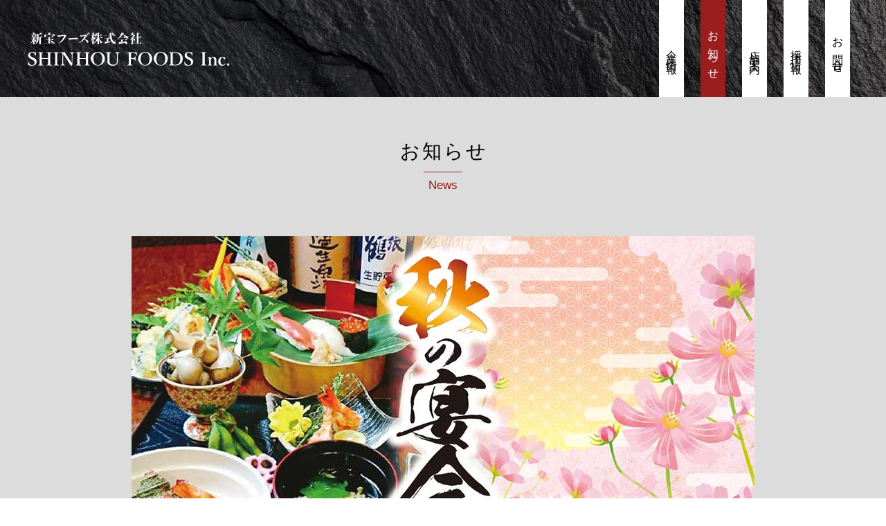

--- FILE ---
content_type: text/html; charset=UTF-8
request_url: https://www.shinho-foods.jp/2022/09/%E9%AD%9A%E5%B1%8B%E9%B3%A5%E5%8A%A9-%E7%A7%8B%E3%81%AE%E5%AE%B4%E4%BC%9A%E3%82%B3%E3%83%BC%E3%82%B9%E5%A7%8B%E3%81%BE%E3%82%8A%E3%81%BE%E3%81%97%E3%81%9F%E3%80%82-3/
body_size: 9993
content:

<!DOCTYPE html>
<html lang="ja">
<head>
    <meta charset="UTF-8">
<!-- Google Tag Manager -->
<script>(function(w,d,s,l,i){w[l]=w[l]||[];w[l].push({'gtm.start':
new Date().getTime(),event:'gtm.js'});var f=d.getElementsByTagName(s)[0],
j=d.createElement(s),dl=l!='dataLayer'?'&l='+l:'';j.async=true;j.src=
'https://www.googletagmanager.com/gtm.js?id='+i+dl;f.parentNode.insertBefore(j,f);
})(window,document,'script','dataLayer','GTM-TW2LKCB');</script>
<!-- End Google Tag Manager -->

<!-- Global site tag (gtag.js) - Google Analytics -->
<script async src="https://www.googletagmanager.com/gtag/js?id=UA-136877213-1"></script>
<script>
 window.dataLayer = window.dataLayer || [];
 function gtag(){dataLayer.push(arguments);}
 gtag('js', new Date());

 gtag('config', 'UA-136877213-1');
</script>

    <meta name="viewport" content="width=device-width, initial-scale=1.0">
    <meta http-equiv="X-UA-Compatible" content="ie=edge">
    <script type="text/javascript">
var page_width=1440;
var mobile_width=680;
if (screen.width <= mobile_width) {
  document.write('<meta name="viewport" content="width=device-width,initial-scale=1">');
} else if(screen.width < page_width) {//ページの幅
  document.write('<meta name="viewport" content="width='+ page_width +'">');
}else{
  document.write('<meta name="viewport" content="width=device-width,initial-scale=1">');
}
</script>

    <!-- アイコン -->
    <link rel="apple-touch-icon" sizes="192x192" href="https://www.shinho-foods.jp/apple-touch-icon.png">
    <link rel="shortcut icon" href="https://www.shinho-foods.jp/wp-content/themes/shinhofoods/images/favicon.ico">

    <title>魚屋鳥助 秋の宴会コース始まりました。 | 新宝フーズ株式会社【SHINHOU FOODS Inc.】</title>

		<!-- All in One SEO 4.9.2 - aioseo.com -->
	<meta name="description" content="いつもありがとうございます。 秋の宴会メニューになりました。 旬の味覚満載！ 新型コロナウイルスの感染拡大" />
	<meta name="robots" content="max-image-preview:large" />
	<meta name="author" content="admin@shinhofoods"/>
	<link rel="canonical" href="https://www.shinho-foods.jp/2022/09/%e9%ad%9a%e5%b1%8b%e9%b3%a5%e5%8a%a9-%e7%a7%8b%e3%81%ae%e5%ae%b4%e4%bc%9a%e3%82%b3%e3%83%bc%e3%82%b9%e5%a7%8b%e3%81%be%e3%82%8a%e3%81%be%e3%81%97%e3%81%9f%e3%80%82-3/" />
	<meta name="generator" content="All in One SEO (AIOSEO) 4.9.2" />
		<meta property="og:locale" content="ja_JP" />
		<meta property="og:site_name" content="新宝フーズ株式会社【SHINHOU FOODS Inc.】 | 旬味と笑顔のおもてなし" />
		<meta property="og:type" content="article" />
		<meta property="og:title" content="魚屋鳥助 秋の宴会コース始まりました。 | 新宝フーズ株式会社【SHINHOU FOODS Inc.】" />
		<meta property="og:description" content="いつもありがとうございます。 秋の宴会メニューになりました。 旬の味覚満載！ 新型コロナウイルスの感染拡大" />
		<meta property="og:url" content="https://www.shinho-foods.jp/2022/09/%e9%ad%9a%e5%b1%8b%e9%b3%a5%e5%8a%a9-%e7%a7%8b%e3%81%ae%e5%ae%b4%e4%bc%9a%e3%82%b3%e3%83%bc%e3%82%b9%e5%a7%8b%e3%81%be%e3%82%8a%e3%81%be%e3%81%97%e3%81%9f%e3%80%82-3/" />
		<meta property="article:published_time" content="2022-08-31T15:00:29+00:00" />
		<meta property="article:modified_time" content="2022-08-31T02:24:33+00:00" />
		<meta name="twitter:card" content="summary" />
		<meta name="twitter:title" content="魚屋鳥助 秋の宴会コース始まりました。 | 新宝フーズ株式会社【SHINHOU FOODS Inc.】" />
		<meta name="twitter:description" content="いつもありがとうございます。 秋の宴会メニューになりました。 旬の味覚満載！ 新型コロナウイルスの感染拡大" />
		<script type="application/ld+json" class="aioseo-schema">
			{"@context":"https:\/\/schema.org","@graph":[{"@type":"Article","@id":"https:\/\/www.shinho-foods.jp\/2022\/09\/%e9%ad%9a%e5%b1%8b%e9%b3%a5%e5%8a%a9-%e7%a7%8b%e3%81%ae%e5%ae%b4%e4%bc%9a%e3%82%b3%e3%83%bc%e3%82%b9%e5%a7%8b%e3%81%be%e3%82%8a%e3%81%be%e3%81%97%e3%81%9f%e3%80%82-3\/#article","name":"\u9b5a\u5c4b\u9ce5\u52a9 \u79cb\u306e\u5bb4\u4f1a\u30b3\u30fc\u30b9\u59cb\u307e\u308a\u307e\u3057\u305f\u3002 | \u65b0\u5b9d\u30d5\u30fc\u30ba\u682a\u5f0f\u4f1a\u793e\u3010SHINHOU FOODS Inc.\u3011","headline":"\u9b5a\u5c4b\u9ce5\u52a9 \u79cb\u306e\u5bb4\u4f1a\u30b3\u30fc\u30b9\u59cb\u307e\u308a\u307e\u3057\u305f\u3002","author":{"@id":"https:\/\/www.shinho-foods.jp\/author\/adminshinhofoods\/#author"},"publisher":{"@id":"https:\/\/www.shinho-foods.jp\/#organization"},"image":{"@type":"ImageObject","url":"https:\/\/www.shinho-foods.jp\/wp-content\/uploads\/2022\/08\/758b66fed40753e53e12130f3bd83e4f.jpg","width":900,"height":473},"datePublished":"2022-09-01T00:00:29+09:00","dateModified":"2022-08-31T11:24:33+09:00","inLanguage":"ja","mainEntityOfPage":{"@id":"https:\/\/www.shinho-foods.jp\/2022\/09\/%e9%ad%9a%e5%b1%8b%e9%b3%a5%e5%8a%a9-%e7%a7%8b%e3%81%ae%e5%ae%b4%e4%bc%9a%e3%82%b3%e3%83%bc%e3%82%b9%e5%a7%8b%e3%81%be%e3%82%8a%e3%81%be%e3%81%97%e3%81%9f%e3%80%82-3\/#webpage"},"isPartOf":{"@id":"https:\/\/www.shinho-foods.jp\/2022\/09\/%e9%ad%9a%e5%b1%8b%e9%b3%a5%e5%8a%a9-%e7%a7%8b%e3%81%ae%e5%ae%b4%e4%bc%9a%e3%82%b3%e3%83%bc%e3%82%b9%e5%a7%8b%e3%81%be%e3%82%8a%e3%81%be%e3%81%97%e3%81%9f%e3%80%82-3\/#webpage"},"articleSection":"\u304a\u77e5\u3089\u305b, \u9b5a\u5c4b\u9ce5\u52a9"},{"@type":"BreadcrumbList","@id":"https:\/\/www.shinho-foods.jp\/2022\/09\/%e9%ad%9a%e5%b1%8b%e9%b3%a5%e5%8a%a9-%e7%a7%8b%e3%81%ae%e5%ae%b4%e4%bc%9a%e3%82%b3%e3%83%bc%e3%82%b9%e5%a7%8b%e3%81%be%e3%82%8a%e3%81%be%e3%81%97%e3%81%9f%e3%80%82-3\/#breadcrumblist","itemListElement":[{"@type":"ListItem","@id":"https:\/\/www.shinho-foods.jp#listItem","position":1,"name":"\u30db\u30fc\u30e0","item":"https:\/\/www.shinho-foods.jp","nextItem":{"@type":"ListItem","@id":"https:\/\/www.shinho-foods.jp\/category\/cat-news\/#listItem","name":"\u304a\u77e5\u3089\u305b"}},{"@type":"ListItem","@id":"https:\/\/www.shinho-foods.jp\/category\/cat-news\/#listItem","position":2,"name":"\u304a\u77e5\u3089\u305b","item":"https:\/\/www.shinho-foods.jp\/category\/cat-news\/","nextItem":{"@type":"ListItem","@id":"https:\/\/www.shinho-foods.jp\/2022\/09\/%e9%ad%9a%e5%b1%8b%e9%b3%a5%e5%8a%a9-%e7%a7%8b%e3%81%ae%e5%ae%b4%e4%bc%9a%e3%82%b3%e3%83%bc%e3%82%b9%e5%a7%8b%e3%81%be%e3%82%8a%e3%81%be%e3%81%97%e3%81%9f%e3%80%82-3\/#listItem","name":"\u9b5a\u5c4b\u9ce5\u52a9 \u79cb\u306e\u5bb4\u4f1a\u30b3\u30fc\u30b9\u59cb\u307e\u308a\u307e\u3057\u305f\u3002"},"previousItem":{"@type":"ListItem","@id":"https:\/\/www.shinho-foods.jp#listItem","name":"\u30db\u30fc\u30e0"}},{"@type":"ListItem","@id":"https:\/\/www.shinho-foods.jp\/2022\/09\/%e9%ad%9a%e5%b1%8b%e9%b3%a5%e5%8a%a9-%e7%a7%8b%e3%81%ae%e5%ae%b4%e4%bc%9a%e3%82%b3%e3%83%bc%e3%82%b9%e5%a7%8b%e3%81%be%e3%82%8a%e3%81%be%e3%81%97%e3%81%9f%e3%80%82-3\/#listItem","position":3,"name":"\u9b5a\u5c4b\u9ce5\u52a9 \u79cb\u306e\u5bb4\u4f1a\u30b3\u30fc\u30b9\u59cb\u307e\u308a\u307e\u3057\u305f\u3002","previousItem":{"@type":"ListItem","@id":"https:\/\/www.shinho-foods.jp\/category\/cat-news\/#listItem","name":"\u304a\u77e5\u3089\u305b"}}]},{"@type":"Organization","@id":"https:\/\/www.shinho-foods.jp\/#organization","name":"\u65b0\u5b9d\u30d5\u30fc\u30ba\u682a\u5f0f\u4f1a\u793e\u3010SHINHOU FOODS Inc.\u3011","description":"\u65ec\u5473\u3068\u7b11\u9854\u306e\u304a\u3082\u3066\u306a\u3057","url":"https:\/\/www.shinho-foods.jp\/"},{"@type":"Person","@id":"https:\/\/www.shinho-foods.jp\/author\/adminshinhofoods\/#author","url":"https:\/\/www.shinho-foods.jp\/author\/adminshinhofoods\/","name":"admin@shinhofoods","image":{"@type":"ImageObject","@id":"https:\/\/www.shinho-foods.jp\/2022\/09\/%e9%ad%9a%e5%b1%8b%e9%b3%a5%e5%8a%a9-%e7%a7%8b%e3%81%ae%e5%ae%b4%e4%bc%9a%e3%82%b3%e3%83%bc%e3%82%b9%e5%a7%8b%e3%81%be%e3%82%8a%e3%81%be%e3%81%97%e3%81%9f%e3%80%82-3\/#authorImage","url":"https:\/\/secure.gravatar.com\/avatar\/0a4deba230a31aeac7e300e193fe8277bc66d0226fa41db58b6398f26ce8abf5?s=96&d=mm&r=g","width":96,"height":96,"caption":"admin@shinhofoods"}},{"@type":"WebPage","@id":"https:\/\/www.shinho-foods.jp\/2022\/09\/%e9%ad%9a%e5%b1%8b%e9%b3%a5%e5%8a%a9-%e7%a7%8b%e3%81%ae%e5%ae%b4%e4%bc%9a%e3%82%b3%e3%83%bc%e3%82%b9%e5%a7%8b%e3%81%be%e3%82%8a%e3%81%be%e3%81%97%e3%81%9f%e3%80%82-3\/#webpage","url":"https:\/\/www.shinho-foods.jp\/2022\/09\/%e9%ad%9a%e5%b1%8b%e9%b3%a5%e5%8a%a9-%e7%a7%8b%e3%81%ae%e5%ae%b4%e4%bc%9a%e3%82%b3%e3%83%bc%e3%82%b9%e5%a7%8b%e3%81%be%e3%82%8a%e3%81%be%e3%81%97%e3%81%9f%e3%80%82-3\/","name":"\u9b5a\u5c4b\u9ce5\u52a9 \u79cb\u306e\u5bb4\u4f1a\u30b3\u30fc\u30b9\u59cb\u307e\u308a\u307e\u3057\u305f\u3002 | \u65b0\u5b9d\u30d5\u30fc\u30ba\u682a\u5f0f\u4f1a\u793e\u3010SHINHOU FOODS Inc.\u3011","description":"\u3044\u3064\u3082\u3042\u308a\u304c\u3068\u3046\u3054\u3056\u3044\u307e\u3059\u3002 \u79cb\u306e\u5bb4\u4f1a\u30e1\u30cb\u30e5\u30fc\u306b\u306a\u308a\u307e\u3057\u305f\u3002 \u65ec\u306e\u5473\u899a\u6e80\u8f09\uff01 \u65b0\u578b\u30b3\u30ed\u30ca\u30a6\u30a4\u30eb\u30b9\u306e\u611f\u67d3\u62e1\u5927","inLanguage":"ja","isPartOf":{"@id":"https:\/\/www.shinho-foods.jp\/#website"},"breadcrumb":{"@id":"https:\/\/www.shinho-foods.jp\/2022\/09\/%e9%ad%9a%e5%b1%8b%e9%b3%a5%e5%8a%a9-%e7%a7%8b%e3%81%ae%e5%ae%b4%e4%bc%9a%e3%82%b3%e3%83%bc%e3%82%b9%e5%a7%8b%e3%81%be%e3%82%8a%e3%81%be%e3%81%97%e3%81%9f%e3%80%82-3\/#breadcrumblist"},"author":{"@id":"https:\/\/www.shinho-foods.jp\/author\/adminshinhofoods\/#author"},"creator":{"@id":"https:\/\/www.shinho-foods.jp\/author\/adminshinhofoods\/#author"},"image":{"@type":"ImageObject","url":"https:\/\/www.shinho-foods.jp\/wp-content\/uploads\/2022\/08\/758b66fed40753e53e12130f3bd83e4f.jpg","@id":"https:\/\/www.shinho-foods.jp\/2022\/09\/%e9%ad%9a%e5%b1%8b%e9%b3%a5%e5%8a%a9-%e7%a7%8b%e3%81%ae%e5%ae%b4%e4%bc%9a%e3%82%b3%e3%83%bc%e3%82%b9%e5%a7%8b%e3%81%be%e3%82%8a%e3%81%be%e3%81%97%e3%81%9f%e3%80%82-3\/#mainImage","width":900,"height":473},"primaryImageOfPage":{"@id":"https:\/\/www.shinho-foods.jp\/2022\/09\/%e9%ad%9a%e5%b1%8b%e9%b3%a5%e5%8a%a9-%e7%a7%8b%e3%81%ae%e5%ae%b4%e4%bc%9a%e3%82%b3%e3%83%bc%e3%82%b9%e5%a7%8b%e3%81%be%e3%82%8a%e3%81%be%e3%81%97%e3%81%9f%e3%80%82-3\/#mainImage"},"datePublished":"2022-09-01T00:00:29+09:00","dateModified":"2022-08-31T11:24:33+09:00"},{"@type":"WebSite","@id":"https:\/\/www.shinho-foods.jp\/#website","url":"https:\/\/www.shinho-foods.jp\/","name":"\u65b0\u5b9d\u30d5\u30fc\u30ba\u682a\u5f0f\u4f1a\u793e\u3010SHINHOU FOODS Inc.\u3011","description":"\u65ec\u5473\u3068\u7b11\u9854\u306e\u304a\u3082\u3066\u306a\u3057","inLanguage":"ja","publisher":{"@id":"https:\/\/www.shinho-foods.jp\/#organization"}}]}
		</script>
		<!-- All in One SEO -->

<link rel="alternate" title="oEmbed (JSON)" type="application/json+oembed" href="https://www.shinho-foods.jp/wp-json/oembed/1.0/embed?url=https%3A%2F%2Fwww.shinho-foods.jp%2F2022%2F09%2F%25e9%25ad%259a%25e5%25b1%258b%25e9%25b3%25a5%25e5%258a%25a9-%25e7%25a7%258b%25e3%2581%25ae%25e5%25ae%25b4%25e4%25bc%259a%25e3%2582%25b3%25e3%2583%25bc%25e3%2582%25b9%25e5%25a7%258b%25e3%2581%25be%25e3%2582%258a%25e3%2581%25be%25e3%2581%2597%25e3%2581%259f%25e3%2580%2582-3%2F" />
<link rel="alternate" title="oEmbed (XML)" type="text/xml+oembed" href="https://www.shinho-foods.jp/wp-json/oembed/1.0/embed?url=https%3A%2F%2Fwww.shinho-foods.jp%2F2022%2F09%2F%25e9%25ad%259a%25e5%25b1%258b%25e9%25b3%25a5%25e5%258a%25a9-%25e7%25a7%258b%25e3%2581%25ae%25e5%25ae%25b4%25e4%25bc%259a%25e3%2582%25b3%25e3%2583%25bc%25e3%2582%25b9%25e5%25a7%258b%25e3%2581%25be%25e3%2582%258a%25e3%2581%25be%25e3%2581%2597%25e3%2581%259f%25e3%2580%2582-3%2F&#038;format=xml" />
<style id='wp-img-auto-sizes-contain-inline-css' type='text/css'>
img:is([sizes=auto i],[sizes^="auto," i]){contain-intrinsic-size:3000px 1500px}
/*# sourceURL=wp-img-auto-sizes-contain-inline-css */
</style>
<style id='wp-emoji-styles-inline-css' type='text/css'>

	img.wp-smiley, img.emoji {
		display: inline !important;
		border: none !important;
		box-shadow: none !important;
		height: 1em !important;
		width: 1em !important;
		margin: 0 0.07em !important;
		vertical-align: -0.1em !important;
		background: none !important;
		padding: 0 !important;
	}
/*# sourceURL=wp-emoji-styles-inline-css */
</style>
<style id='wp-block-library-inline-css' type='text/css'>
:root{--wp-block-synced-color:#7a00df;--wp-block-synced-color--rgb:122,0,223;--wp-bound-block-color:var(--wp-block-synced-color);--wp-editor-canvas-background:#ddd;--wp-admin-theme-color:#007cba;--wp-admin-theme-color--rgb:0,124,186;--wp-admin-theme-color-darker-10:#006ba1;--wp-admin-theme-color-darker-10--rgb:0,107,160.5;--wp-admin-theme-color-darker-20:#005a87;--wp-admin-theme-color-darker-20--rgb:0,90,135;--wp-admin-border-width-focus:2px}@media (min-resolution:192dpi){:root{--wp-admin-border-width-focus:1.5px}}.wp-element-button{cursor:pointer}:root .has-very-light-gray-background-color{background-color:#eee}:root .has-very-dark-gray-background-color{background-color:#313131}:root .has-very-light-gray-color{color:#eee}:root .has-very-dark-gray-color{color:#313131}:root .has-vivid-green-cyan-to-vivid-cyan-blue-gradient-background{background:linear-gradient(135deg,#00d084,#0693e3)}:root .has-purple-crush-gradient-background{background:linear-gradient(135deg,#34e2e4,#4721fb 50%,#ab1dfe)}:root .has-hazy-dawn-gradient-background{background:linear-gradient(135deg,#faaca8,#dad0ec)}:root .has-subdued-olive-gradient-background{background:linear-gradient(135deg,#fafae1,#67a671)}:root .has-atomic-cream-gradient-background{background:linear-gradient(135deg,#fdd79a,#004a59)}:root .has-nightshade-gradient-background{background:linear-gradient(135deg,#330968,#31cdcf)}:root .has-midnight-gradient-background{background:linear-gradient(135deg,#020381,#2874fc)}:root{--wp--preset--font-size--normal:16px;--wp--preset--font-size--huge:42px}.has-regular-font-size{font-size:1em}.has-larger-font-size{font-size:2.625em}.has-normal-font-size{font-size:var(--wp--preset--font-size--normal)}.has-huge-font-size{font-size:var(--wp--preset--font-size--huge)}.has-text-align-center{text-align:center}.has-text-align-left{text-align:left}.has-text-align-right{text-align:right}.has-fit-text{white-space:nowrap!important}#end-resizable-editor-section{display:none}.aligncenter{clear:both}.items-justified-left{justify-content:flex-start}.items-justified-center{justify-content:center}.items-justified-right{justify-content:flex-end}.items-justified-space-between{justify-content:space-between}.screen-reader-text{border:0;clip-path:inset(50%);height:1px;margin:-1px;overflow:hidden;padding:0;position:absolute;width:1px;word-wrap:normal!important}.screen-reader-text:focus{background-color:#ddd;clip-path:none;color:#444;display:block;font-size:1em;height:auto;left:5px;line-height:normal;padding:15px 23px 14px;text-decoration:none;top:5px;width:auto;z-index:100000}html :where(.has-border-color){border-style:solid}html :where([style*=border-top-color]){border-top-style:solid}html :where([style*=border-right-color]){border-right-style:solid}html :where([style*=border-bottom-color]){border-bottom-style:solid}html :where([style*=border-left-color]){border-left-style:solid}html :where([style*=border-width]){border-style:solid}html :where([style*=border-top-width]){border-top-style:solid}html :where([style*=border-right-width]){border-right-style:solid}html :where([style*=border-bottom-width]){border-bottom-style:solid}html :where([style*=border-left-width]){border-left-style:solid}html :where(img[class*=wp-image-]){height:auto;max-width:100%}:where(figure){margin:0 0 1em}html :where(.is-position-sticky){--wp-admin--admin-bar--position-offset:var(--wp-admin--admin-bar--height,0px)}@media screen and (max-width:600px){html :where(.is-position-sticky){--wp-admin--admin-bar--position-offset:0px}}

/*# sourceURL=wp-block-library-inline-css */
</style><style id='global-styles-inline-css' type='text/css'>
:root{--wp--preset--aspect-ratio--square: 1;--wp--preset--aspect-ratio--4-3: 4/3;--wp--preset--aspect-ratio--3-4: 3/4;--wp--preset--aspect-ratio--3-2: 3/2;--wp--preset--aspect-ratio--2-3: 2/3;--wp--preset--aspect-ratio--16-9: 16/9;--wp--preset--aspect-ratio--9-16: 9/16;--wp--preset--color--black: #000000;--wp--preset--color--cyan-bluish-gray: #abb8c3;--wp--preset--color--white: #ffffff;--wp--preset--color--pale-pink: #f78da7;--wp--preset--color--vivid-red: #cf2e2e;--wp--preset--color--luminous-vivid-orange: #ff6900;--wp--preset--color--luminous-vivid-amber: #fcb900;--wp--preset--color--light-green-cyan: #7bdcb5;--wp--preset--color--vivid-green-cyan: #00d084;--wp--preset--color--pale-cyan-blue: #8ed1fc;--wp--preset--color--vivid-cyan-blue: #0693e3;--wp--preset--color--vivid-purple: #9b51e0;--wp--preset--gradient--vivid-cyan-blue-to-vivid-purple: linear-gradient(135deg,rgb(6,147,227) 0%,rgb(155,81,224) 100%);--wp--preset--gradient--light-green-cyan-to-vivid-green-cyan: linear-gradient(135deg,rgb(122,220,180) 0%,rgb(0,208,130) 100%);--wp--preset--gradient--luminous-vivid-amber-to-luminous-vivid-orange: linear-gradient(135deg,rgb(252,185,0) 0%,rgb(255,105,0) 100%);--wp--preset--gradient--luminous-vivid-orange-to-vivid-red: linear-gradient(135deg,rgb(255,105,0) 0%,rgb(207,46,46) 100%);--wp--preset--gradient--very-light-gray-to-cyan-bluish-gray: linear-gradient(135deg,rgb(238,238,238) 0%,rgb(169,184,195) 100%);--wp--preset--gradient--cool-to-warm-spectrum: linear-gradient(135deg,rgb(74,234,220) 0%,rgb(151,120,209) 20%,rgb(207,42,186) 40%,rgb(238,44,130) 60%,rgb(251,105,98) 80%,rgb(254,248,76) 100%);--wp--preset--gradient--blush-light-purple: linear-gradient(135deg,rgb(255,206,236) 0%,rgb(152,150,240) 100%);--wp--preset--gradient--blush-bordeaux: linear-gradient(135deg,rgb(254,205,165) 0%,rgb(254,45,45) 50%,rgb(107,0,62) 100%);--wp--preset--gradient--luminous-dusk: linear-gradient(135deg,rgb(255,203,112) 0%,rgb(199,81,192) 50%,rgb(65,88,208) 100%);--wp--preset--gradient--pale-ocean: linear-gradient(135deg,rgb(255,245,203) 0%,rgb(182,227,212) 50%,rgb(51,167,181) 100%);--wp--preset--gradient--electric-grass: linear-gradient(135deg,rgb(202,248,128) 0%,rgb(113,206,126) 100%);--wp--preset--gradient--midnight: linear-gradient(135deg,rgb(2,3,129) 0%,rgb(40,116,252) 100%);--wp--preset--font-size--small: 13px;--wp--preset--font-size--medium: 20px;--wp--preset--font-size--large: 36px;--wp--preset--font-size--x-large: 42px;--wp--preset--spacing--20: 0.44rem;--wp--preset--spacing--30: 0.67rem;--wp--preset--spacing--40: 1rem;--wp--preset--spacing--50: 1.5rem;--wp--preset--spacing--60: 2.25rem;--wp--preset--spacing--70: 3.38rem;--wp--preset--spacing--80: 5.06rem;--wp--preset--shadow--natural: 6px 6px 9px rgba(0, 0, 0, 0.2);--wp--preset--shadow--deep: 12px 12px 50px rgba(0, 0, 0, 0.4);--wp--preset--shadow--sharp: 6px 6px 0px rgba(0, 0, 0, 0.2);--wp--preset--shadow--outlined: 6px 6px 0px -3px rgb(255, 255, 255), 6px 6px rgb(0, 0, 0);--wp--preset--shadow--crisp: 6px 6px 0px rgb(0, 0, 0);}:where(.is-layout-flex){gap: 0.5em;}:where(.is-layout-grid){gap: 0.5em;}body .is-layout-flex{display: flex;}.is-layout-flex{flex-wrap: wrap;align-items: center;}.is-layout-flex > :is(*, div){margin: 0;}body .is-layout-grid{display: grid;}.is-layout-grid > :is(*, div){margin: 0;}:where(.wp-block-columns.is-layout-flex){gap: 2em;}:where(.wp-block-columns.is-layout-grid){gap: 2em;}:where(.wp-block-post-template.is-layout-flex){gap: 1.25em;}:where(.wp-block-post-template.is-layout-grid){gap: 1.25em;}.has-black-color{color: var(--wp--preset--color--black) !important;}.has-cyan-bluish-gray-color{color: var(--wp--preset--color--cyan-bluish-gray) !important;}.has-white-color{color: var(--wp--preset--color--white) !important;}.has-pale-pink-color{color: var(--wp--preset--color--pale-pink) !important;}.has-vivid-red-color{color: var(--wp--preset--color--vivid-red) !important;}.has-luminous-vivid-orange-color{color: var(--wp--preset--color--luminous-vivid-orange) !important;}.has-luminous-vivid-amber-color{color: var(--wp--preset--color--luminous-vivid-amber) !important;}.has-light-green-cyan-color{color: var(--wp--preset--color--light-green-cyan) !important;}.has-vivid-green-cyan-color{color: var(--wp--preset--color--vivid-green-cyan) !important;}.has-pale-cyan-blue-color{color: var(--wp--preset--color--pale-cyan-blue) !important;}.has-vivid-cyan-blue-color{color: var(--wp--preset--color--vivid-cyan-blue) !important;}.has-vivid-purple-color{color: var(--wp--preset--color--vivid-purple) !important;}.has-black-background-color{background-color: var(--wp--preset--color--black) !important;}.has-cyan-bluish-gray-background-color{background-color: var(--wp--preset--color--cyan-bluish-gray) !important;}.has-white-background-color{background-color: var(--wp--preset--color--white) !important;}.has-pale-pink-background-color{background-color: var(--wp--preset--color--pale-pink) !important;}.has-vivid-red-background-color{background-color: var(--wp--preset--color--vivid-red) !important;}.has-luminous-vivid-orange-background-color{background-color: var(--wp--preset--color--luminous-vivid-orange) !important;}.has-luminous-vivid-amber-background-color{background-color: var(--wp--preset--color--luminous-vivid-amber) !important;}.has-light-green-cyan-background-color{background-color: var(--wp--preset--color--light-green-cyan) !important;}.has-vivid-green-cyan-background-color{background-color: var(--wp--preset--color--vivid-green-cyan) !important;}.has-pale-cyan-blue-background-color{background-color: var(--wp--preset--color--pale-cyan-blue) !important;}.has-vivid-cyan-blue-background-color{background-color: var(--wp--preset--color--vivid-cyan-blue) !important;}.has-vivid-purple-background-color{background-color: var(--wp--preset--color--vivid-purple) !important;}.has-black-border-color{border-color: var(--wp--preset--color--black) !important;}.has-cyan-bluish-gray-border-color{border-color: var(--wp--preset--color--cyan-bluish-gray) !important;}.has-white-border-color{border-color: var(--wp--preset--color--white) !important;}.has-pale-pink-border-color{border-color: var(--wp--preset--color--pale-pink) !important;}.has-vivid-red-border-color{border-color: var(--wp--preset--color--vivid-red) !important;}.has-luminous-vivid-orange-border-color{border-color: var(--wp--preset--color--luminous-vivid-orange) !important;}.has-luminous-vivid-amber-border-color{border-color: var(--wp--preset--color--luminous-vivid-amber) !important;}.has-light-green-cyan-border-color{border-color: var(--wp--preset--color--light-green-cyan) !important;}.has-vivid-green-cyan-border-color{border-color: var(--wp--preset--color--vivid-green-cyan) !important;}.has-pale-cyan-blue-border-color{border-color: var(--wp--preset--color--pale-cyan-blue) !important;}.has-vivid-cyan-blue-border-color{border-color: var(--wp--preset--color--vivid-cyan-blue) !important;}.has-vivid-purple-border-color{border-color: var(--wp--preset--color--vivid-purple) !important;}.has-vivid-cyan-blue-to-vivid-purple-gradient-background{background: var(--wp--preset--gradient--vivid-cyan-blue-to-vivid-purple) !important;}.has-light-green-cyan-to-vivid-green-cyan-gradient-background{background: var(--wp--preset--gradient--light-green-cyan-to-vivid-green-cyan) !important;}.has-luminous-vivid-amber-to-luminous-vivid-orange-gradient-background{background: var(--wp--preset--gradient--luminous-vivid-amber-to-luminous-vivid-orange) !important;}.has-luminous-vivid-orange-to-vivid-red-gradient-background{background: var(--wp--preset--gradient--luminous-vivid-orange-to-vivid-red) !important;}.has-very-light-gray-to-cyan-bluish-gray-gradient-background{background: var(--wp--preset--gradient--very-light-gray-to-cyan-bluish-gray) !important;}.has-cool-to-warm-spectrum-gradient-background{background: var(--wp--preset--gradient--cool-to-warm-spectrum) !important;}.has-blush-light-purple-gradient-background{background: var(--wp--preset--gradient--blush-light-purple) !important;}.has-blush-bordeaux-gradient-background{background: var(--wp--preset--gradient--blush-bordeaux) !important;}.has-luminous-dusk-gradient-background{background: var(--wp--preset--gradient--luminous-dusk) !important;}.has-pale-ocean-gradient-background{background: var(--wp--preset--gradient--pale-ocean) !important;}.has-electric-grass-gradient-background{background: var(--wp--preset--gradient--electric-grass) !important;}.has-midnight-gradient-background{background: var(--wp--preset--gradient--midnight) !important;}.has-small-font-size{font-size: var(--wp--preset--font-size--small) !important;}.has-medium-font-size{font-size: var(--wp--preset--font-size--medium) !important;}.has-large-font-size{font-size: var(--wp--preset--font-size--large) !important;}.has-x-large-font-size{font-size: var(--wp--preset--font-size--x-large) !important;}
/*# sourceURL=global-styles-inline-css */
</style>

<style id='classic-theme-styles-inline-css' type='text/css'>
/*! This file is auto-generated */
.wp-block-button__link{color:#fff;background-color:#32373c;border-radius:9999px;box-shadow:none;text-decoration:none;padding:calc(.667em + 2px) calc(1.333em + 2px);font-size:1.125em}.wp-block-file__button{background:#32373c;color:#fff;text-decoration:none}
/*# sourceURL=/wp-includes/css/classic-themes.min.css */
</style>
<link rel='stylesheet' id='style-css' href='https://www.shinho-foods.jp/wp-content/themes/shinhofoods/css/app.css?ver=20210331' type='text/css' media='all' />
<link rel='stylesheet' id='theme-style-css' href='https://www.shinho-foods.jp/wp-content/themes/shinhofoods/style.css?ver=6.9' type='text/css' media='all' />
<link rel='stylesheet' id='wp-pagenavi-css' href='https://www.shinho-foods.jp/wp-content/plugins/wp-pagenavi/pagenavi-css.css?ver=2.70' type='text/css' media='all' />
<script type="text/javascript" src="https://www.shinho-foods.jp/wp-includes/js/jquery/jquery.min.js?ver=3.7.1" id="jquery-core-js"></script>
<script type="text/javascript" src="https://www.shinho-foods.jp/wp-includes/js/jquery/jquery-migrate.min.js?ver=3.4.1" id="jquery-migrate-js"></script>
<link rel="https://api.w.org/" href="https://www.shinho-foods.jp/wp-json/" /><link rel="alternate" title="JSON" type="application/json" href="https://www.shinho-foods.jp/wp-json/wp/v2/posts/1721" /><link rel="EditURI" type="application/rsd+xml" title="RSD" href="https://www.shinho-foods.jp/xmlrpc.php?rsd" />
<meta name="generator" content="WordPress 6.9" />
<link rel='shortlink' href='https://www.shinho-foods.jp/?p=1721' />

    <!-- OGP -->
    <meta property="og:title" content="新宝フーズ株式会社【SHINHOU FOODS Inc.】｜旬味と笑顔のおもてなし">
    <meta property="og:description" content="三条、見附、白根を中心に和食居酒屋を展開。新潟の地元食材と風土をつなぎ、お客さまとスタッフの笑顔あふれるお店を目指す、新宝フーズ株式会社のコーポレートサイトです。おもてなしの心をもってお客様を迎え、スタッフの元気・活気で地元地域を盛り上げるお店であり続けます。">
    <meta property="og:type" content="website">
    <meta property="og:site_name" content="新宝フーズ株式会社【SHINHOU FOODS Inc.】">
    <meta property="og:url" content="https://www.shinho-foods.jp">
    <meta property="og:image" content="https://www.shinho-foods.jp/wp-content/themes/shinhofoods/assets/ogp/Shinho-OGP.png">
    <meta name="twitter:card" content="summary_large_image">
    <meta name="twitter:title" content="新宝フーズ株式会社【SHINHOU FOODS Inc.】｜旬味と笑顔のおもてなし">
    <meta name="twitter:description" content="三条、見附、白根を中心に和食居酒屋を展開。新潟の地元食材と風土をつなぎ、お客さまとスタッフの笑顔あふれるお店を目指す、新宝フーズ株式会社のコーポレートサイトです。おもてなしの心をもってお客様を迎え、スタッフの元気・活気で地元地域を盛り上げるお店であり続けます。">
    <meta name="twitter:domain" content="shinho-foods.jp">
    <meta name="twitter:image:src" content="https://www.shinho-foods.jp/wp-content/themes/shinhofoods/assets/ogp/Shinho-OGP.png">

</head>
<body class="wp-singular post-template-default single single-post postid-1721 single-format-standard wp-theme-shinhofoods">
<!-- Google Tag Manager (noscript) -->
<noscript><iframe src="https://www.googletagmanager.com/ns.html?id=GTM-TW2LKCB"
height="0" width="0" style="display:none;visibility:hidden"></iframe></noscript>
<!-- End Google Tag Manager (noscript) -->



    <header id="header" class="page-header block mv-fade">
        <div class="page-header-inner block-inner">
            <div class="page-header-title logo-title js-link-box">
                <h1 class="page-header-title__name logo-title__name"><a class="js-link" href="https://www.shinho-foods.jp"><img src="https://www.shinho-foods.jp/wp-content/themes/shinhofoods/images/logo-j.svg" alt="新宝フーズ株式会社"></a></h1>
                <h2 class="page-header-title__eng logo-title__eng"><img src="https://www.shinho-foods.jp/wp-content/themes/shinhofoods/images/logo-e.svg" alt="SHINHOU FOODS Inc."></h2>

            </div>
            <nav class="menu">
                <h2 id="sp-menu-icon" class="menu__title">MENU</h2>
                <ul id="sp-menu-list" class="menu-list">
                    <li class="menu-item menu-item--bg"></li>
                    <li class="menu-item menu-item--top"><a class="menu-item__link" href="https://www.shinho-foods.jp/">HOME</a></li>
                    <li class="menu-item"><a class="menu-item__link " href="https://www.shinho-foods.jp/information">企業情報</a></li>
                    <li class="menu-item"><a class="menu-item__link  active" href="https://www.shinho-foods.jp/news-list">お知らせ</a></li>
                    <li class="menu-item"><a class="menu-item__link " href="https://www.shinho-foods.jp/shop">店舗案内</a></li>
                    <li class="menu-item"><a class="menu-item__link " href="https://www.shinho-foods.jp/recruit">採用情報</a></li>
                    <li class="menu-item"><a class="menu-item__link " href="https://www.shinho-foods.jp/contact">お問合せ</a></li>
                </ul>
            </nav>
        </div>
    </header>

<section class="news-list block js-fade">
    <div class="news-list-inner block-inner">
        <div class="news-list-title common-title js-fadein">
            <h2 class="common-title__item">お知らせ</h2>
            <h3 class="common-title__eng">News</h3>
        </div>
        <div class="news-post">
            <div class="news-post-image js-fadein"><img width="900" height="473" src="https://www.shinho-foods.jp/wp-content/uploads/2022/08/758b66fed40753e53e12130f3bd83e4f.jpg" class="attachment-large size-large wp-post-image" alt="" decoding="async" fetchpriority="high" srcset="https://www.shinho-foods.jp/wp-content/uploads/2022/08/758b66fed40753e53e12130f3bd83e4f.jpg 900w, https://www.shinho-foods.jp/wp-content/uploads/2022/08/758b66fed40753e53e12130f3bd83e4f-300x158.jpg 300w, https://www.shinho-foods.jp/wp-content/uploads/2022/08/758b66fed40753e53e12130f3bd83e4f-768x404.jpg 768w" sizes="(max-width: 900px) 100vw, 900px" /></div>
            <h3 class="news-post__title js-fadein">魚屋鳥助 秋の宴会コース始まりました。</h3>
            <time class="news-post__date js-fadein">2022.09.01</time>
            <div class="news-post__category category-list js-fadein">
                <a class="category--item" href="https://www.shinho-foods.jp/category/cat-news/">お知らせ</a>
                <a class="category--item" href="https://www.shinho-foods.jp/category/cat-uoya/">魚屋鳥助</a>
            </div>
            <div class="news-post-content js-fadein">
                <p>いつもありがとうございます。<br />
秋の宴会メニューになりました。<br />
　<br />
旬の味覚満載！<br />
新型コロナウイルスの感染拡大防止に配慮して<br />
営業いたしますので、魚屋鳥助で楽しく、<br />
美味しい宴会をお過ごしください。<br />
　<br />
<img decoding="async" src="https://www.shinho-foods.jp/wp-content/uploads/2022/08/2f93127b94fbf2a37f0bdd06c1998a9f.jpg" alt="" width="900" height="1273" class="alignnone size-full wp-image-1709" srcset="https://www.shinho-foods.jp/wp-content/uploads/2022/08/2f93127b94fbf2a37f0bdd06c1998a9f.jpg 900w, https://www.shinho-foods.jp/wp-content/uploads/2022/08/2f93127b94fbf2a37f0bdd06c1998a9f-212x300.jpg 212w, https://www.shinho-foods.jp/wp-content/uploads/2022/08/2f93127b94fbf2a37f0bdd06c1998a9f-724x1024.jpg 724w, https://www.shinho-foods.jp/wp-content/uploads/2022/08/2f93127b94fbf2a37f0bdd06c1998a9f-768x1086.jpg 768w" sizes="(max-width: 900px) 100vw, 900px" /></p>
            </div>
        </div>


    <!-- ページャー -->
    <div class="single-pager">
            <div class="single-pager-prev"><a class="single-pager__item single-pager__item--prev" href="https://www.shinho-foods.jp/2022/09/%e5%8c%97%e9%87%8e%e6%b0%b4%e7%94%a3-%e7%a7%8b%e3%81%ae%e5%ae%b4%e4%bc%9a%e3%82%b3%e3%83%bc%e3%82%b9%e5%a7%8b%e3%81%be%e3%82%8a%e3%81%be%e3%81%97%e3%81%9f%e3%80%82-3/">前の記事へ</a></div>
            <div class="single-pager-next"><a class="single-pager__item single-pager__item--next" href="https://www.shinho-foods.jp/2022/09/%e5%96%9c%e5%8a%a9-%e7%a7%8b%e3%81%ae%e5%ae%b4%e4%bc%9a%e3%82%b3%e3%83%bc%e3%82%b9%e5%a7%8b%e3%81%be%e3%82%8a%e3%81%be%e3%81%97%e3%81%9f%e3%80%82-3/">次の記事へ</a></div>
        </div>

    </div>
</section>


<footer id="footer" class="footer block">
        <div class="footer-inner block-inner">
            <ul class="footer-list">
                <li class="footer-list-item">
                    <a href="https://www.shinho-foods.jp/shop/detail/uoya/"><img src="https://www.shinho-foods.jp/wp-content/themes/shinhofoods/images/logo-uoya.png" srcset="https://www.shinho-foods.jp/wp-content/themes/shinhofoods/images/logo-uoya.png 1x, https://www.shinho-foods.jp/wp-content/themes/shinhofoods/images/logo-uoya@2x.png 2x" alt=""></a>
                </li>
                <li class="footer-list-item">
                    <a href="https://www.shinho-foods.jp/shop/detail/sasuke/"><img src="https://www.shinho-foods.jp/wp-content/themes/shinhofoods/images/logo-sasuke.png" srcset="https://www.shinho-foods.jp/wp-content/themes/shinhofoods/images/logo-sasuke.png 1x, https://www.shinho-foods.jp/wp-content/themes/shinhofoods/images/logo-sasuke@2x.png 2x" alt=""></a>
                </li>
                <li class="footer-list-item">
                    <a href="https://www.shinho-foods.jp/shop/detail/kisuke/"><img src="https://www.shinho-foods.jp/wp-content/themes/shinhofoods/images/logo-kisuke.png" srcset="https://www.shinho-foods.jp/wp-content/themes/shinhofoods/images/logo-kisuke.png 1x, https://www.shinho-foods.jp/wp-content/themes/shinhofoods/images/logo-kisuke@2x.png 2x" alt=""></a>
                </li>
                <li class="footer-list-item">
                    <a href="https://www.shinho-foods.jp/shop/detail/kitano/"><img src="https://www.shinho-foods.jp/wp-content/themes/shinhofoods/images/logo-kitano.png" srcset="https://www.shinho-foods.jp/wp-content/themes/shinhofoods/images/logo-kitano.png 1x, https://www.shinho-foods.jp/wp-content/themes/shinhofoods/images/logo-kitano@2x.png 2x" alt=""></a>
                </li>
                <li class="footer-list-item">
                    <a href="https://www.shinho-foods.jp/shop/detail/kakimoto/"><img src="https://www.shinho-foods.jp/wp-content/themes/shinhofoods/images/logo-kakimoto.png" srcset="https://www.shinho-foods.jp/wp-content/themes/shinhofoods/images/logo-kakimoto.png 1x, https://www.shinho-foods.jp/wp-content/themes/shinhofoods/images/logo-kakimoto@2x.png 2x" alt=""></a>
                </li>
            </ul>
            <nav class="footer-navi">
                <ul class="footer-navi-list">
                    <li class="footer-navi-item"><a href="https://www.shinho-foods.jp/">トップページ</a></li>
                    <li class="footer-navi-item"><a href="https://www.shinho-foods.jp/information/">企業情報</a></li>
                    <li class="footer-navi-item"><a href="https://www.shinho-foods.jp/news-list/">お知らせ</a></li>
                    <li class="footer-navi-item"><a href="https://www.shinho-foods.jp/shop/">店舗案内</a></li>
                    <li class="footer-navi-item"><a href="https://www.shinho-foods.jp/recruit/">採用情報</a></li>
                    <li class="footer-navi-item"><a href="https://www.shinho-foods.jp/contact/">お問合せ</a></li>
                    <li class="footer-navi-item"><a href="https://www.shinho-foods.jp/privacy-policy/">プライバシーポリシー</a></li>
                </ul>
            </nav>
        </div>
    </footer>
    <div class="copyright block">
        <div class="copyright-inner block-inner">
            <small class="copyright-item">Copyright © SHINHOU FOODS Inc.</small>
        </div>
    </div>

    <div id="totop" class="totop"><a href="#top"><img src="https://www.shinho-foods.jp/wp-content/themes/shinhofoods/images/totop.svg" alt="トップへ戻る"></a></div>


<script type="speculationrules">
{"prefetch":[{"source":"document","where":{"and":[{"href_matches":"/*"},{"not":{"href_matches":["/wp-*.php","/wp-admin/*","/wp-content/uploads/*","/wp-content/*","/wp-content/plugins/*","/wp-content/themes/shinhofoods/*","/*\\?(.+)"]}},{"not":{"selector_matches":"a[rel~=\"nofollow\"]"}},{"not":{"selector_matches":".no-prefetch, .no-prefetch a"}}]},"eagerness":"conservative"}]}
</script>
<script type="module"  src="https://www.shinho-foods.jp/wp-content/plugins/all-in-one-seo-pack/dist/Lite/assets/table-of-contents.95d0dfce.js?ver=4.9.2" id="aioseo/js/src/vue/standalone/blocks/table-of-contents/frontend.js-js"></script>
<script type="text/javascript" src="https://www.shinho-foods.jp/wp-content/themes/shinhofoods/js/stickyfill.min.js?ver=6.9" id="stickyfill-js"></script>
<script type="text/javascript" src="https://www.shinho-foods.jp/wp-content/themes/shinhofoods/js/site.js?ver=01" id="site-js"></script>
<script id="wp-emoji-settings" type="application/json">
{"baseUrl":"https://s.w.org/images/core/emoji/17.0.2/72x72/","ext":".png","svgUrl":"https://s.w.org/images/core/emoji/17.0.2/svg/","svgExt":".svg","source":{"concatemoji":"https://www.shinho-foods.jp/wp-includes/js/wp-emoji-release.min.js?ver=6.9"}}
</script>
<script type="module">
/* <![CDATA[ */
/*! This file is auto-generated */
const a=JSON.parse(document.getElementById("wp-emoji-settings").textContent),o=(window._wpemojiSettings=a,"wpEmojiSettingsSupports"),s=["flag","emoji"];function i(e){try{var t={supportTests:e,timestamp:(new Date).valueOf()};sessionStorage.setItem(o,JSON.stringify(t))}catch(e){}}function c(e,t,n){e.clearRect(0,0,e.canvas.width,e.canvas.height),e.fillText(t,0,0);t=new Uint32Array(e.getImageData(0,0,e.canvas.width,e.canvas.height).data);e.clearRect(0,0,e.canvas.width,e.canvas.height),e.fillText(n,0,0);const a=new Uint32Array(e.getImageData(0,0,e.canvas.width,e.canvas.height).data);return t.every((e,t)=>e===a[t])}function p(e,t){e.clearRect(0,0,e.canvas.width,e.canvas.height),e.fillText(t,0,0);var n=e.getImageData(16,16,1,1);for(let e=0;e<n.data.length;e++)if(0!==n.data[e])return!1;return!0}function u(e,t,n,a){switch(t){case"flag":return n(e,"\ud83c\udff3\ufe0f\u200d\u26a7\ufe0f","\ud83c\udff3\ufe0f\u200b\u26a7\ufe0f")?!1:!n(e,"\ud83c\udde8\ud83c\uddf6","\ud83c\udde8\u200b\ud83c\uddf6")&&!n(e,"\ud83c\udff4\udb40\udc67\udb40\udc62\udb40\udc65\udb40\udc6e\udb40\udc67\udb40\udc7f","\ud83c\udff4\u200b\udb40\udc67\u200b\udb40\udc62\u200b\udb40\udc65\u200b\udb40\udc6e\u200b\udb40\udc67\u200b\udb40\udc7f");case"emoji":return!a(e,"\ud83e\u1fac8")}return!1}function f(e,t,n,a){let r;const o=(r="undefined"!=typeof WorkerGlobalScope&&self instanceof WorkerGlobalScope?new OffscreenCanvas(300,150):document.createElement("canvas")).getContext("2d",{willReadFrequently:!0}),s=(o.textBaseline="top",o.font="600 32px Arial",{});return e.forEach(e=>{s[e]=t(o,e,n,a)}),s}function r(e){var t=document.createElement("script");t.src=e,t.defer=!0,document.head.appendChild(t)}a.supports={everything:!0,everythingExceptFlag:!0},new Promise(t=>{let n=function(){try{var e=JSON.parse(sessionStorage.getItem(o));if("object"==typeof e&&"number"==typeof e.timestamp&&(new Date).valueOf()<e.timestamp+604800&&"object"==typeof e.supportTests)return e.supportTests}catch(e){}return null}();if(!n){if("undefined"!=typeof Worker&&"undefined"!=typeof OffscreenCanvas&&"undefined"!=typeof URL&&URL.createObjectURL&&"undefined"!=typeof Blob)try{var e="postMessage("+f.toString()+"("+[JSON.stringify(s),u.toString(),c.toString(),p.toString()].join(",")+"));",a=new Blob([e],{type:"text/javascript"});const r=new Worker(URL.createObjectURL(a),{name:"wpTestEmojiSupports"});return void(r.onmessage=e=>{i(n=e.data),r.terminate(),t(n)})}catch(e){}i(n=f(s,u,c,p))}t(n)}).then(e=>{for(const n in e)a.supports[n]=e[n],a.supports.everything=a.supports.everything&&a.supports[n],"flag"!==n&&(a.supports.everythingExceptFlag=a.supports.everythingExceptFlag&&a.supports[n]);var t;a.supports.everythingExceptFlag=a.supports.everythingExceptFlag&&!a.supports.flag,a.supports.everything||((t=a.source||{}).concatemoji?r(t.concatemoji):t.wpemoji&&t.twemoji&&(r(t.twemoji),r(t.wpemoji)))});
//# sourceURL=https://www.shinho-foods.jp/wp-includes/js/wp-emoji-loader.min.js
/* ]]> */
</script>

</body>
</html>

--- FILE ---
content_type: text/css
request_url: https://www.shinho-foods.jp/wp-content/themes/shinhofoods/css/app.css?ver=20210331
body_size: 19879
content:
@charset "UTF-8";
/* foundation/reset */
/* http://meyerweb.com/eric/tools/css/reset/
v2.0 | 20110126
License: none (public domain)
*/
html, body, div, span, applet, object, iframe,
h1, h2, h3, h4, h5, h6, p, blockquote, pre,
a, abbr, acronym, address, big, cite, code,
del, dfn, em, img, ins, kbd, q, s, samp,
small, strike, strong, sub, sup, tt, var,
b, u, i, center,
dl, dt, dd, ol, ul, li,
fieldset, form, label, legend,
table, caption, tbody, tfoot, thead, tr, th, td,
article, aside, canvas, details, embed,
figure, figcaption, footer, header, hgroup,
menu, nav, output, ruby, section, summary,
time, mark, audio, video {
  margin: 0;
  padding: 0;
  border: 0;
  font-size: 100%;
  font: inherit;
  vertical-align: baseline; }

/* HTML5 display-role reset for older browsers */
article, aside, details, figcaption, figure,
footer, header, hgroup, menu, nav, section {
  display: block; }

body {
  line-height: 1; }

ol, ul {
  list-style: none; }

blockquote, q {
  quotes: none; }

blockquote:before, blockquote:after,
q:before, q:after {
  content: '';
  content: none; }

table {
  border-collapse: collapse;
  border-spacing: 0; }

img {
  max-width: 100%;
  max-height: 100%;
  width: auto;
  height: auto; }

/* foundation/base */
@font-face {
  font-family: "Yu Gothic";
  src: local("Yu Gothic Medium");
  font-weight: 400; }

/* foundation/common */
/* foundation/responsive */
@media only screen and (min-width: 769px) {
  .sp-br {
    display: none; } }

@media only screen and (max-width: 768px) {
  .pc-br {
    display: none; } }

@media only screen and (min-width: 769px) {
  .sp-view {
    display: none; } }

@media only screen and (max-width: 768px) {
  .pc-view {
    display: none; } }

/* object/component/icon */
/* object/component/link */
.common-link {
  text-decoration: none; }
  .common-link:hover {
    text-decoration: underline; }

.link-opacity {
  -webkit-transition: opacity 0.6s;
  transition: opacity 0.6s; }
  .link-opacity:hover {
    opacity: 0.7;
    text-decoration: none; }

@media only screen and (min-width: 769px) {
  .tel a[href^="tel:"] {
    pointer-events: none; } }

/* object/component/line */
@-webkit-keyframes liner-wh-L {
  0% {
    width: 0;
    height: 0; }
  50% {
    width: 230px;
    height: 0; }
  100% {
    width: 230px;
    height: 60px; } }
@keyframes liner-wh-L {
  0% {
    width: 0;
    height: 0; }
  50% {
    width: 230px;
    height: 0; }
  100% {
    width: 230px;
    height: 60px; } }

@-webkit-keyframes liner-hw-L {
  0% {
    width: 0;
    height: 0; }
  50% {
    width: 0;
    height: 168px; }
  100% {
    width: 130px;
    height: 168px; } }

@keyframes liner-hw-L {
  0% {
    width: 0;
    height: 0; }
  50% {
    width: 0;
    height: 168px; }
  100% {
    width: 130px;
    height: 168px; } }

@-webkit-keyframes liner-wh-R {
  0% {
    width: 0;
    height: 0; }
  50% {
    width: 228px;
    height: 0; }
  100% {
    width: 228px;
    height: 130px; } }

@keyframes liner-wh-R {
  0% {
    width: 0;
    height: 0; }
  50% {
    width: 228px;
    height: 0; }
  100% {
    width: 228px;
    height: 130px; } }

@-webkit-keyframes liner-hw-R {
  0% {
    width: 0;
    height: 0; }
  50% {
    width: 0;
    height: 168px; }
  100% {
    width: 60px;
    height: 168px; } }

@keyframes liner-hw-R {
  0% {
    width: 0;
    height: 0; }
  50% {
    width: 0;
    height: 168px; }
  100% {
    width: 60px;
    height: 168px; } }

.liner-W {
  position: absolute; }
  .liner-W::before, .liner-W::after {
    content: "";
    display: block;
    position: absolute;
    -webkit-animation-duration: 1.5s;
    animation-duration: 1.5s;
    -webkit-animation-timing-function: ease-out;
    animation-timing-function: ease-out;
    -webkit-animation-fill-mode: forwards;
    animation-fill-mode: forwards;
    -webkit-animation-delay: 1s;
    animation-delay: 1s; }

.top-mv-liner-1.liner-W::before {
  -webkit-animation-name: liner-wh-L;
  animation-name: liner-wh-L; }

.top-mv-liner-1.liner-W::after {
  -webkit-animation-name: liner-hw-L;
  animation-name: liner-hw-L; }

.top-mv-liner-2.liner-W::before {
  -webkit-animation-name: liner-wh-R;
  animation-name: liner-wh-R; }

.top-mv-liner-2.liner-W::after {
  -webkit-animation-name: liner-hw-R;
  animation-name: liner-hw-R; }

@-webkit-keyframes liner-common-50-w {
  0% {
    width: 0; }
  100% {
    width: 50%; } }

@keyframes liner-common-50-w {
  0% {
    width: 0; }
  100% {
    width: 50%; } }

@-webkit-keyframes liner-common-50-h {
  0% {
    height: 0; }
  100% {
    height: 50%; } }

@keyframes liner-common-50-h {
  0% {
    height: 0; }
  100% {
    height: 50%; } }

@-webkit-keyframes liner-common-75-w {
  0% {
    width: 0; }
  100% {
    width: 75%; } }

@keyframes liner-common-75-w {
  0% {
    width: 0; }
  100% {
    width: 75%; } }

@-webkit-keyframes liner-common-75-h {
  0% {
    height: 0; }
  100% {
    height: 75%; } }

@keyframes liner-common-75-h {
  0% {
    height: 0; }
  100% {
    height: 75%; } }

@-webkit-keyframes liner-common-w {
  0% {
    width: 0; }
  100% {
    width: 100%; } }

@keyframes liner-common-w {
  0% {
    width: 0; }
  100% {
    width: 100%; } }

@-webkit-keyframes liner-common-h {
  0% {
    height: 0; }
  100% {
    height: 100%; } }

@keyframes liner-common-h {
  0% {
    height: 0; }
  100% {
    height: 100%; } }

@-webkit-keyframes liner-common-120-w {
  0% {
    width: 0; }
  100% {
    width: 120%; } }

@keyframes liner-common-120-w {
  0% {
    width: 0; }
  100% {
    width: 120%; } }

@-webkit-keyframes liner-common-120-h {
  0% {
    height: 0; }
  100% {
    height: 120%; } }

@keyframes liner-common-120-h {
  0% {
    height: 0; }
  100% {
    height: 120%; } }

@-webkit-keyframes liner-common-150-w {
  0% {
    width: 0; }
  100% {
    width: 150%; } }

@keyframes liner-common-150-w {
  0% {
    width: 0; }
  100% {
    width: 150%; } }

@-webkit-keyframes liner-common-150-h {
  0% {
    height: 0; }
  100% {
    height: 150%; } }

@keyframes liner-common-150-h {
  0% {
    height: 0; }
  100% {
    height: 150%; } }

@-webkit-keyframes liner-common-w2 {
  0% {
    width: 0; }
  100% {
    width: 615px; } }

@keyframes liner-common-w2 {
  0% {
    width: 0; }
  100% {
    width: 615px; } }

@-webkit-keyframes liner-common-h2 {
  0% {
    height: 0; }
  100% {
    height: 410px; } }

@keyframes liner-common-h2 {
  0% {
    height: 0; }
  100% {
    height: 410px; } }

.liner-common {
  position: relative; }
  .liner-common::before, .liner-common::after {
    content: "";
    display: block;
    position: absolute;
    -webkit-animation-duration: 1.5s;
    animation-duration: 1.5s;
    -webkit-animation-timing-function: ease-out;
    animation-timing-function: ease-out;
    -webkit-animation-fill-mode: forwards;
    animation-fill-mode: forwards; }
  .liner-common::before {
    -webkit-animation-name: liner-common-w2;
    animation-name: liner-common-w2; }
  .liner-common::after {
    -webkit-animation-name: liner-common-h2;
    animation-name: liner-common-h2; }

@-webkit-keyframes liner-news-wh {
  0% {
    width: 0;
    height: 0; }
  50% {
    width: 370px;
    height: 0; }
  100% {
    width: 370px;
    height: 105px; } }

@keyframes liner-news-wh {
  0% {
    width: 0;
    height: 0; }
  50% {
    width: 370px;
    height: 0; }
  100% {
    width: 370px;
    height: 105px; } }

@-webkit-keyframes liner-news-hw {
  0% {
    width: 0;
    height: 0; }
  50% {
    width: 0;
    height: 336px; }
  100% {
    width: 98px;
    height: 336px; } }

@keyframes liner-news-hw {
  0% {
    width: 0;
    height: 0; }
  50% {
    width: 0;
    height: 336px; }
  100% {
    width: 98px;
    height: 336px; } }

.liner-news {
  position: relative; }
  .liner-news::before, .liner-news::after {
    content: "";
    display: block;
    position: absolute;
    -webkit-animation-duration: 1.5s;
    animation-duration: 1.5s;
    -webkit-animation-timing-function: ease-out;
    animation-timing-function: ease-out;
    -webkit-animation-fill-mode: forwards;
    animation-fill-mode: forwards; }
  .liner-news::before {
    -webkit-animation-name: liner-news-wh;
    animation-name: liner-news-wh; }
    @media only screen and (max-width: 768px) {
      .liner-news::before {
        -webkit-animation-name: liner-common-w;
        animation-name: liner-common-w; } }
  .liner-news::after {
    -webkit-animation-name: liner-news-hw;
    animation-name: liner-news-hw; }
    @media only screen and (max-width: 768px) {
      .liner-news::after {
        -webkit-animation-name: liner-common-h;
        animation-name: liner-common-h; } }

@-webkit-keyframes liner-link-box {
  0% {
    width: 0;
    height: 0; }
  50% {
    width: 370px;
    height: 0; }
  100% {
    width: 370px;
    height: 355px; } }

@keyframes liner-link-box {
  0% {
    width: 0;
    height: 0; }
  50% {
    width: 370px;
    height: 0; }
  100% {
    width: 370px;
    height: 355px; } }

@-webkit-keyframes liner-link-top {
  0% {
    width: 0;
    height: 0; }
  50% {
    width: 340px;
    height: 0; }
  100% {
    width: 340px;
    height: 100px; } }

@keyframes liner-link-top {
  0% {
    width: 0;
    height: 0; }
  50% {
    width: 340px;
    height: 0; }
  100% {
    width: 340px;
    height: 100px; } }

.liner-link {
  position: relative; }
  .liner-link .top-line, .liner-link::before, .liner-link::after {
    content: "";
    display: block;
    position: absolute;
    -webkit-animation-duration: 1.5s;
    animation-duration: 1.5s;
    -webkit-animation-timing-function: ease-out;
    animation-timing-function: ease-out;
    -webkit-animation-fill-mode: forwards;
    animation-fill-mode: forwards; }
  .liner-link .top-line {
    -webkit-animation-name: liner-link-top;
    animation-name: liner-link-top; }
  .liner-link::before {
    -webkit-animation-name: liner-link-box;
    animation-name: liner-link-box; }
  .liner-link::after {
    -webkit-animation-name: liner-link-box;
    animation-name: liner-link-box; }

@-webkit-keyframes liner-page-lb {
  0% {
    width: 0;
    height: 0; }
  50% {
    width: 325px;
    height: 0; }
  100% {
    width: 325px;
    height: 65px; } }

@keyframes liner-page-lb {
  0% {
    width: 0;
    height: 0; }
  50% {
    width: 325px;
    height: 0; }
  100% {
    width: 325px;
    height: 65px; } }

@-webkit-keyframes liner-page-lb-sp {
  0% {
    width: 0;
    height: 0; }
  50% {
    width: 100%;
    height: 0; }
  100% {
    width: 100%;
    height: 100%; } }

@keyframes liner-page-lb-sp {
  0% {
    width: 0;
    height: 0; }
  50% {
    width: 100%;
    height: 0; }
  100% {
    width: 100%;
    height: 100%; } }

@-webkit-keyframes liner-page-la {
  0% {
    width: 0;
    height: 0; }
  50% {
    width: 0;
    height: 100px; }
  100% {
    width: 220px;
    height: 100px; } }

@keyframes liner-page-la {
  0% {
    width: 0;
    height: 0; }
  50% {
    width: 0;
    height: 100px; }
  100% {
    width: 220px;
    height: 100px; } }

@-webkit-keyframes liner-page-la-sp {
  0% {
    width: 0;
    height: 0; }
  50% {
    width: 0;
    height: 100%; }
  100% {
    width: 100%;
    height: 100%; } }

@keyframes liner-page-la-sp {
  0% {
    width: 0;
    height: 0; }
  50% {
    width: 0;
    height: 100%; }
  100% {
    width: 100%;
    height: 100%; } }

.liner-page {
  position: relative; }
  .liner-page::before, .liner-page::after {
    content: "";
    display: block;
    position: absolute;
    -webkit-animation-duration: 1.2s;
    animation-duration: 1.2s;
    -webkit-animation-timing-function: ease-out;
    animation-timing-function: ease-out;
    -webkit-animation-fill-mode: forwards;
    animation-fill-mode: forwards; }
  .liner-page::before {
    -webkit-animation-name: liner-page-lb;
    animation-name: liner-page-lb; }
    @media only screen and (max-width: 768px) {
      .liner-page::before {
        -webkit-animation-name: liner-page-lb-sp;
        animation-name: liner-page-lb-sp; } }
  .liner-page::after {
    -webkit-animation-name: liner-page-la;
    animation-name: liner-page-la; }
    @media only screen and (max-width: 768px) {
      .liner-page::after {
        -webkit-animation-name: liner-page-la-sp;
        animation-name: liner-page-la-sp; } }

@-webkit-keyframes liner-shopdetail-w {
  0% {
    width: 0; }
  100% {
    width: 500px; } }

@keyframes liner-shopdetail-w {
  0% {
    width: 0; }
  100% {
    width: 500px; } }

@-webkit-keyframes liner-shopdetail-h {
  0% {
    height: 0; }
  100% {
    height: 360px; } }

@keyframes liner-shopdetail-h {
  0% {
    height: 0; }
  100% {
    height: 360px; } }

@-webkit-keyframes liner-shopdetail2-h {
  0% {
    height: 0; }
  100% {
    height: 255px; } }

@keyframes liner-shopdetail2-h {
  0% {
    height: 0; }
  100% {
    height: 255px; } }

.liner-shopdetail,
.liner-shopdetail2 {
  position: relative; }
  .liner-shopdetail::before, .liner-shopdetail::after,
  .liner-shopdetail2::before,
  .liner-shopdetail2::after {
    content: "";
    display: block;
    position: absolute;
    -webkit-animation-duration: 1.5s;
    animation-duration: 1.5s;
    -webkit-animation-timing-function: ease-out;
    animation-timing-function: ease-out;
    -webkit-animation-fill-mode: forwards;
    animation-fill-mode: forwards; }

.liner-w {
  position: absolute; }
  @media only screen and (max-width: 768px) {
    .liner-w {
      display: none; } }
  .liner-w::before {
    content: "";
    display: block;
    background: #fff;
    height: 1px;
    -webkit-animation-name: liner-common-w;
    animation-name: liner-common-w;
    -webkit-animation-duration: 1.5s;
    animation-duration: 1.5s;
    -webkit-animation-timing-function: ease-out;
    animation-timing-function: ease-out;
    -webkit-animation-fill-mode: forwards;
    animation-fill-mode: forwards; }

.liner-h {
  position: absolute; }
  @media only screen and (max-width: 768px) {
    .liner-h {
      display: none; } }
  .liner-h::before {
    content: "";
    display: block;
    background: #fff;
    width: 1px;
    -webkit-animation-name: liner-common-h;
    animation-name: liner-common-h;
    -webkit-animation-duration: 1.5s;
    animation-duration: 1.5s;
    -webkit-animation-timing-function: ease-out;
    animation-timing-function: ease-out;
    -webkit-animation-fill-mode: forwards;
    animation-fill-mode: forwards; }

@-webkit-keyframes liner-wh {
  0% {
    width: 0;
    height: 0; }
  50% {
    width: 100%;
    height: 0; }
  100% {
    width: 100%;
    height: 100%; } }

@keyframes liner-wh {
  0% {
    width: 0;
    height: 0; }
  50% {
    width: 100%;
    height: 0; }
  100% {
    width: 100%;
    height: 100%; } }

@-webkit-keyframes liner-hw {
  0% {
    width: 0;
    height: 0; }
  50% {
    width: 0;
    height: 100%; }
  100% {
    width: 100%;
    height: 100%; } }

@keyframes liner-hw {
  0% {
    width: 0;
    height: 0; }
  50% {
    width: 0;
    height: 100%; }
  100% {
    width: 100%;
    height: 100%; } }

.liner-wh {
  position: absolute; }
  .liner-wh::before {
    content: "";
    display: block;
    border-top: 1px solid #fff;
    border-left: 1px solid #fff;
    -webkit-animation-name: liner-wh;
    animation-name: liner-wh;
    -webkit-animation-duration: 1.5s;
    animation-duration: 1.5s;
    -webkit-animation-timing-function: ease-out;
    animation-timing-function: ease-out;
    -webkit-animation-fill-mode: forwards;
    animation-fill-mode: forwards; }

.liner-hw {
  position: absolute; }
  .liner-hw::before {
    content: "";
    display: block;
    border-top: 1px solid #fff;
    border-left: 1px solid #fff;
    -webkit-animation-name: liner-hw;
    animation-name: liner-hw;
    -webkit-animation-duration: 1.5s;
    animation-duration: 1.5s;
    -webkit-animation-timing-function: ease-out;
    animation-timing-function: ease-out;
    -webkit-animation-fill-mode: forwards;
    animation-fill-mode: forwards; }

/* object/component/title */
.logo-title {
  color: #fff;
  font-family: "游明朝", "YuMincho","Yu Mincho", "MS PMincho" , "ヒラギノ明朝 ProN W6", "HiraMinProN-W6", "ＭＳ Ｐ明朝", "HG明朝E", "MS 明朝", serif; }
  @media all and (-ms-high-contrast: none) {
    .logo-title {
      font-family: "ＭＳ Ｐ明朝", "MS PMincho", "MS 明朝", serif; } }
  .logo-title__name {
    font-size: 1.125rem;
    margin-bottom: 10px;
    letter-spacing: 0.2em;
    margin-left: 0.2em; }
    @media only screen and (max-width: 768px) {
      .logo-title__name {
        font-size: 1rem; } }
  .logo-title__eng {
    font-size: 1.625rem; }
    @media only screen and (max-width: 768px) {
      .logo-title__eng {
        font-size: 1.5rem; } }

.common-title {
  display: -webkit-box;
  display: -webkit-flex;
  display: -ms-flexbox;
  display: flex;
  -webkit-box-pack: center;
  -webkit-justify-content: center;
  -ms-flex-pack: center;
  justify-content: center;
  -webkit-box-align: center;
  -webkit-align-items: center;
  -ms-flex-align: center;
  align-items: center;
  -webkit-box-orient: vertical;
  -webkit-box-direction: normal;
  -webkit-flex-direction: column;
  -ms-flex-direction: column;
  flex-direction: column; }
  .common-title__item {
    font-family: "游明朝", "YuMincho","Yu Mincho", "MS PMincho" , "ヒラギノ明朝 ProN W6", "HiraMinProN-W6", "ＭＳ Ｐ明朝", "HG明朝E", "MS 明朝", serif;
    font-size: 1.75rem;
    letter-spacing: 0.1em;
    margin-left: 0.1em;
    padding-bottom: 15px; }
    @media all and (-ms-high-contrast: none) {
      .common-title__item {
        font-family: "ＭＳ Ｐ明朝", "MS PMincho", "MS 明朝", serif; } }
    @media only screen and (max-width: 768px) {
      .common-title__item {
        font-size: 1.625rem; } }
  .common-title__eng {
    color: #9b1e1e;
    font-size: 1.0625rem;
    padding: 10px 7px;
    border-top: 1px solid #9b1e1e; }
    @media only screen and (max-width: 768px) {
      .common-title__eng {
        font-size: 0.9375rem; } }

.common-title-single__item {
  font-family: "游明朝", "YuMincho","Yu Mincho", "MS PMincho" , "ヒラギノ明朝 ProN W6", "HiraMinProN-W6", "ＭＳ Ｐ明朝", "HG明朝E", "MS 明朝", serif;
  font-size: 1.75rem;
  letter-spacing: 0.1em;
  margin-left: 0.1em;
  padding-bottom: 10px;
  border-bottom: 2px solid #9b1e1e; }
  @media all and (-ms-high-contrast: none) {
    .common-title-single__item {
      font-family: "ＭＳ Ｐ明朝", "MS PMincho", "MS 明朝", serif; } }
  @media only screen and (max-width: 768px) {
    .common-title-single__item {
      font-size: 1.625rem; } }

@media only screen and (max-width: 768px) {
  .common-title-single {
    text-align: center; } }

/* object/component/list */
.news-list-item {
  display: -webkit-box;
  display: -webkit-flex;
  display: -ms-flexbox;
  display: flex;
  padding: 25px 0;
  border-bottom: 1px solid #969696;
  -webkit-transition: all 0.6s;
  transition: all 0.6s; }
  .news-list-item:hover {
    opacity: 0.7; }
  .news-list-item::after {
    content: "";
    -webkit-align-self: center;
    -ms-flex-item-align: center;
    -ms-grid-row-align: center;
    align-self: center;
    display: block;
    width: 12px;
    height: 24px;
    background-image: url(../images/arrow-right-R.svg);
    background-size: contain;
    background-position: right center;
    background-repeat: no-repeat; }

.news-list-image {
  width: 120px;
  height: 120px;
  margin-right: 25px; }
  @media only screen and (max-width: 768px) {
    .news-list-image {
      width: 80px;
      height: 80px; } }
  .news-list-image img {
    width: 100%;
    height: auto; }

.news-list-text {
  width: calc( 100% - 120px); }
  @media only screen and (max-width: 768px) {
    .news-list-text {
      width: calc( 100% - 80px); } }
  .news-list-text__title {
    font-size: 1.25rem;
    margin-bottom: 10px;
    line-height: 150%; }
    @media only screen and (max-width: 768px) {
      .news-list-text__title {
        font-size: 1.125rem; } }
    .news-list-text__title a {
      text-decoration: none;
      color: #000; }
  .news-list-text__date {
    font-size: 1.0625rem;
    margin-bottom: 10px;
    display: block;
    color: #000; }
    @media only screen and (max-width: 768px) {
      .news-list-text__date {
        font-size: 0.9375rem; } }
  .news-list-text__category {
    display: -webkit-box;
    display: -webkit-flex;
    display: -ms-flexbox;
    display: flex;
    -webkit-flex-wrap: wrap;
    -ms-flex-wrap: wrap;
    flex-wrap: wrap; }
    .news-list-text__category a {
      display: block;
      font-size: 0.8125rem; }
      @media only screen and (max-width: 768px) {
        .news-list-text__category a {
          font-size: 0.6875rem; } }

/* object/component/category */
.category--item {
  display: inline-block;
  background: #9b1e1e;
  color: #fff;
  padding: 5px 15px;
  border-radius: 3px;
  text-decoration: none;
  font-size: 0.8125rem; }
  @media only screen and (max-width: 768px) {
    .category--item {
      font-size: 0.6875rem; } }
  .category--item:hover {
    opacity: 0.7; }
  .category--item + .category--item {
    margin-left: 10px; }
  @media only screen and (max-width: 768px) {
    .category--item {
      margin: 0 5px 5px 0 !important; } }

/* object/component/btn */
.common-btn .btn {
  display: inline-block;
  padding: 10px 35px;
  text-align: center;
  background: #000;
  color: #fff;
  text-decoration: none; }

.link-btn {
  background: #9b1e1e;
  display: -webkit-box;
  display: -webkit-flex;
  display: -ms-flexbox;
  display: flex;
  -webkit-box-pack: center;
  -webkit-justify-content: center;
  -ms-flex-pack: center;
  justify-content: center;
  -webkit-box-align: center;
  -webkit-align-items: center;
  -ms-flex-align: center;
  align-items: center;
  text-decoration: none;
  color: #fff;
  padding: 30px; }

/* object/component/fade */
.js-fadein {
  opacity: 0;
  -webkit-transform: translate(-20px, 0);
  -ms-transform: translate(-20px, 0);
  transform: translate(-20px, 0);
  -webkit-transition: all 1s;
  transition: all 1s; }
  .js-fadein--show {
    opacity: 1;
    -webkit-transform: translate(0, 0);
    -ms-transform: translate(0, 0);
    transform: translate(0, 0); }

@-webkit-keyframes mv-fade {
  0% {
    opacity: 0; }
  100% {
    opacity: 1; } }

@keyframes mv-fade {
  0% {
    opacity: 0; }
  100% {
    opacity: 1; } }

.mv-fade {
  -webkit-animation-name: mv-fade;
  animation-name: mv-fade;
  -webkit-animation-duration: 1.8s;
  animation-duration: 1.8s;
  -webkit-animation-fill-mode: forwards;
  animation-fill-mode: forwards; }

/* object/component/loading */
.loading {
  width: 100%;
  height: 100%;
  position: fixed;
  top: 0;
  left: 0;
  background: #000;
  z-index: 99999;
  font-size: 2rem;
  display: -webkit-box;
  display: -webkit-flex;
  display: -ms-flexbox;
  display: flex;
  -webkit-box-pack: center;
  -webkit-justify-content: center;
  -ms-flex-pack: center;
  justify-content: center;
  -webkit-box-align: center;
  -webkit-align-items: center;
  -ms-flex-align: center;
  align-items: center;
  -webkit-box-orient: vertical;
  -webkit-box-direction: normal;
  -webkit-flex-direction: column;
  -ms-flex-direction: column;
  flex-direction: column;
  color: #fff; }
  @media only screen and (max-width: 768px) {
    .loading {
      font-size: 1.875rem; } }
  .loading.fadeout {
    display: none; }
  .loading-title {
    color: #fff;
    font-family: "游明朝", "YuMincho","Yu Mincho", "MS PMincho" , "ヒラギノ明朝 ProN W6", "HiraMinProN-W6", "ＭＳ Ｐ明朝", "HG明朝E", "MS 明朝", serif;
    text-align: center;
    margin-bottom: 48px; }
    @media all and (-ms-high-contrast: none) {
      .loading-title {
        font-family: "ＭＳ Ｐ明朝", "MS PMincho", "MS 明朝", serif; } }
    .loading-title__name {
      font-size: 2.1875rem;
      margin-bottom: 20px;
      height: 25px; }
      @media only screen and (max-width: 768px) {
        .loading-title__name {
          font-size: 2.0625rem; } }
      @media only screen and (max-width: 768px) {
        .loading-title__name {
          font-size: 5vw;
          height: 4vw; } }
    .loading-title__logo {
      font-size: 3.25rem;
      margin-bottom: 10px;
      height: 30px; }
      @media only screen and (max-width: 768px) {
        .loading-title__logo {
          font-size: 3.125rem; } }
      @media only screen and (max-width: 768px) {
        .loading-title__logo {
          font-size: 7vw;
          height: 6vw; } }
    .loading-title img {
      height: 100%;
      width: auto; }
  .loading__icon {
    text-align: center; }
    .loading__icon img {
      width: 50px;
      height: auto; }
  .loading-line {
    position: absolute; }
    .loading-line::before, .loading-line::after {
      content: "";
      width: 100%;
      height: 100%;
      position: absolute; }
    .loading-line::before {
      background: #373636;
      top: 0;
      left: 0; }
    .loading-line::after {
      background: #fff;
      -webkit-animation-delay: 0;
      animation-delay: 0;
      -webkit-animation-duration: 3s;
      animation-duration: 3s;
      -webkit-animation-fill-mode: forwards;
      animation-fill-mode: forwards;
      -webkit-animation-timing-function: ease-out;
      animation-timing-function: ease-out; }
    .loading-line--r-v {
      height: 93vh;
      width: 1px;
      right: 14vw;
      bottom: 0; }
      @media only screen and (max-width: 768px) {
        .loading-line--r-v {
          right: 6vw; } }
      .loading-line--r-v::after {
        -webkit-animation-name: loading-line-H;
        animation-name: loading-line-H;
        bottom: 0;
        left: 0; }
    .loading-line--r-h {
      height: 1px;
      width: 53vw;
      right: 0;
      top: 17vh; }
      .loading-line--r-h::after {
        -webkit-animation-name: loading-line-W;
        animation-name: loading-line-W;
        top: 0;
        right: 0; }
    .loading-line--l-v {
      height: 93vh;
      width: 1px;
      left: 14vw;
      top: 0; }
      @media only screen and (max-width: 768px) {
        .loading-line--l-v {
          left: 6vw; } }
      .loading-line--l-v::after {
        -webkit-animation-name: loading-line-H;
        animation-name: loading-line-H;
        top: 0;
        left: 0; }
    .loading-line--l-h {
      height: 1px;
      width: 53vw;
      left: 0;
      bottom: 17vh; }
      .loading-line--l-h::after {
        -webkit-animation-name: loading-line-W;
        animation-name: loading-line-W;
        top: 0;
        left: 0; }

.loading2 {
  width: 100%;
  height: 100%;
  position: fixed;
  top: 0;
  left: 0;
  background: #000;
  z-index: 88888;
  font-size: 2rem;
  display: -webkit-box;
  display: -webkit-flex;
  display: -ms-flexbox;
  display: flex;
  -webkit-box-pack: center;
  -webkit-justify-content: center;
  -ms-flex-pack: center;
  justify-content: center;
  -webkit-box-align: center;
  -webkit-align-items: center;
  -ms-flex-align: center;
  align-items: center;
  -webkit-box-orient: vertical;
  -webkit-box-direction: normal;
  -webkit-flex-direction: column;
  -ms-flex-direction: column;
  flex-direction: column;
  color: #fff; }
  @media only screen and (max-width: 768px) {
    .loading2 {
      font-size: 1.875rem; } }
  .loading2.hidden {
    display: none; }
  .loading2-list {
    display: -webkit-box;
    display: -webkit-flex;
    display: -ms-flexbox;
    display: flex;
    -webkit-box-pack: center;
    -webkit-justify-content: center;
    -ms-flex-pack: center;
    justify-content: center;
    -webkit-box-align: center;
    -webkit-align-items: center;
    -ms-flex-align: center;
    align-items: center; }
    .loading2-list-item {
      margin: 0 1.5vw;
      -webkit-animation-name: loading-fadein;
      animation-name: loading-fadein;
      -webkit-animation-duration: 1s;
      animation-duration: 1s;
      -webkit-animation-fill-mode: forwards;
      animation-fill-mode: forwards;
      -webkit-animation-timing-function: ease-out;
      animation-timing-function: ease-out;
      opacity: 0; }
      .loading2-list-item img {
        display: block;
        height: 6vh;
        width: auto; }
        @media only screen and (max-width: 768px) {
          .loading2-list-item img {
            height: auto; } }
      .loading2-list-item--1 {
        -webkit-animation-delay: 1s;
        animation-delay: 1s; }
      .loading2-list-item--2 {
        -webkit-animation-delay: 1.5s;
        animation-delay: 1.5s; }
      .loading2-list-item--3 {
        -webkit-animation-delay: 2s;
        animation-delay: 2s; }
      .loading2-list-item--4 {
        -webkit-animation-delay: 2.5s;
        animation-delay: 2.5s; }
      .loading2-list-item--5 {
        -webkit-animation-delay: 3s;
        animation-delay: 3s; }
  .loading2-line {
    position: absolute; }
    .loading2-line::before, .loading2-line::after {
      content: "";
      width: 100%;
      height: 100%;
      position: absolute; }
    .loading2-line::before {
      background: #373636;
      top: 0;
      left: 0; }
    .loading2-line::after {
      width: 0;
      background: #fff;
      -webkit-animation-delay: 0s;
      animation-delay: 0s;
      -webkit-animation-duration: 3s;
      animation-duration: 3s;
      -webkit-animation-fill-mode: forwards;
      animation-fill-mode: forwards;
      -webkit-animation-timing-function: ease-out;
      animation-timing-function: ease-out; }
    .loading2-line--t-1 {
      height: 1px;
      width: 75vw;
      left: 0;
      top: 15vh; }
      .loading2-line--t-1::after {
        -webkit-animation-name: loading-line-W;
        animation-name: loading-line-W;
        top: 0;
        left: 0; }
    .loading2-line--t-2 {
      height: 1px;
      width: 88vw;
      left: 0;
      top: 17vh; }
      .loading2-line--t-2::after {
        -webkit-animation-name: loading-line-W;
        animation-name: loading-line-W;
        top: 0;
        right: 0; }
    .loading2-line--b-1 {
      height: 1px;
      width: 88vw;
      right: 0;
      bottom: 17vh; }
      .loading2-line--b-1::after {
        -webkit-animation-name: loading-line-W;
        animation-name: loading-line-W;
        top: 0;
        left: 0; }
    .loading2-line--b-2 {
      height: 1px;
      width: 75vw;
      right: 0;
      bottom: 15vh; }
      .loading2-line--b-2::after {
        -webkit-animation-name: loading-line-W;
        animation-name: loading-line-W;
        top: 0;
        right: 0; }

@-webkit-keyframes loading-line-W {
  0% {
    width: 0; }
  100% {
    width: 100%; } }

@keyframes loading-line-W {
  0% {
    width: 0; }
  100% {
    width: 100%; } }

@-webkit-keyframes loading-line-H {
  0% {
    height: 0; }
  100% {
    height: 100%; } }

@keyframes loading-line-H {
  0% {
    height: 0; }
  100% {
    height: 100%; } }

@-webkit-keyframes loading-fadein {
  0% {
    opacity: 0; }
  100% {
    opacity: 1; } }

@keyframes loading-fadein {
  0% {
    opacity: 0; }
  100% {
    opacity: 1; } }

/* object/component/table */
.data-table th, .data-table td {
  padding: 15px 25px;
  font-size: 1.0625rem;
  line-height: 130%;
  border-bottom: 1px solid #646464; }
  @media only screen and (max-width: 768px) {
    .data-table th, .data-table td {
      font-size: 0.9375rem; } }
  @media only screen and (max-width: 768px) {
    .data-table th, .data-table td {
      padding: 10px; } }

.data-table tr:last-child th, .data-table tr:last-child td {
  border-bottom: 0; }

.data-table th {
  background: #232323;
  text-align: justify;
  text-align-last: center;
  vertical-align: middle; }
  .data-table th .text-justify {
    width: 70px;
    display: block; }

/* object/component/form */
.form__select {
  width: 50%;
  line-height: 180%;
  height: 1.8em;
  font-size: 1.0625rem; }
  @media only screen and (max-width: 768px) {
    .form__select {
      font-size: 0.9375rem; } }

.form__text {
  line-height: 180%;
  height: 1.8em;
  font-size: 1.0625rem;
  width: 100%;
  padding: 0 0.5em;
  box-sizing: border-box; }
  @media only screen and (max-width: 768px) {
    .form__text {
      font-size: 0.9375rem; } }

.form__textarea {
  line-height: 180%;
  font-size: 1.0625rem;
  width: 100%;
  padding: 0 0.5em;
  box-sizing: border-box; }
  @media only screen and (max-width: 768px) {
    .form__textarea {
      font-size: 0.9375rem; } }

/* object/utility/text */
.text-justify {
  text-align: justify; }
  .text-justify-1 {
    display: inline-block;
    text-align-last: justify; }

/* object/utility/layout */
@media only screen and (min-width: 769px) {
  .sp-only {
    display: none; } }

@media only screen and (max-width: 768px) {
  .pc-only {
    display: none; } }

.mb0 {
  margin-bottom: 0 !important; }

.mb10 {
  margin-bottom: 10px !important; }

.mb20 {
  margin-bottom: 20px !important; }

.mb30 {
  margin-bottom: 30px !important; }

.mb40 {
  margin-bottom: 40px !important; }

.mb50 {
  margin-bottom: 50px !important; }

.mb100 {
  margin-bottom: 100px !important; }

.mt0 {
  margin-top: 0 !important; }

.mt10 {
  margin-top: 10px !important; }

.mt20 {
  margin-top: 20px !important; }

.mt30 {
  margin-top: 30px !important; }

.mt40 {
  margin-top: 40px !important; }

.mt50 {
  margin-top: 50px !important; }

.mt100 {
  margin-top: 100px !important; }

.pb0 {
  padding-bottom: 0 !important; }

.pb10 {
  padding-bottom: 10px !important; }

.pb20 {
  padding-bottom: 20px !important; }

.pb30 {
  padding-bottom: 30px !important; }

.pb40 {
  padding-bottom: 40px !important; }

.pb50 {
  padding-bottom: 50px !important; }

.pb100 {
  padding-bottom: 100px !important; }

.pt0 {
  padding-top: 0 !important; }

.pt10 {
  padding-top: 10px !important; }

.pt20 {
  padding-top: 20px !important; }

.pt30 {
  padding-top: 30px !important; }

.pt40 {
  padding-top: 40px !important; }

.pt50 {
  padding-top: 50px !important; }

.pt100 {
  padding-top: 100px !important; }

/* layout/common */
body, html {
  font-family: "Yu Gothic", "YuGothic", "游ゴシック体", "游ゴシック", "メイリオ", "Meiryo", "ヒラギノ角ゴシック Pro", "Hiragino Kaku Gothic Pro", "Osaka", "ＭＳ Ｐゴシック", "MS PGothic", sans-serif;
  font-size: 16px; }
  @media all and (-ms-high-contrast: none) {
    body, html {
      font-family: "メイリオ", "Meiryo", "ヒラギノ角ゴシック Pro", "ＭＳ Ｐゴシック", "MS PGothic", sans-serif; } }
  @media only screen and (max-width: 768px) {
    body, html {
      font-size: 14px; } }

.block {
  width: 100%; }
  .block-inner {
    width: 1200px;
    margin: 0 auto; }
    @media only screen and (max-width: 768px) {
      .block-inner {
        width: 96%; } }

/* layout/footer */
.footer {
  background: #4b4b4b;
  padding: 25px 0; }
  @media only screen and (max-width: 768px) {
    .footer {
      padding-bottom: 5px; } }
  .footer-inner {
    width: 100%; }
  .footer-list {
    display: -webkit-box;
    display: -webkit-flex;
    display: -ms-flexbox;
    display: flex;
    -webkit-box-pack: justify;
    -webkit-justify-content: space-between;
    -ms-flex-pack: justify;
    justify-content: space-between;
    -webkit-box-align: center;
    -webkit-align-items: center;
    -ms-flex-align: center;
    align-items: center;
    text-align: right;
    max-width: 860px;
    margin: 0 auto 25px; }
    @media only screen and (max-width: 768px) {
      .footer-list {
        -webkit-flex-wrap: wrap;
        -ms-flex-wrap: wrap;
        flex-wrap: wrap;
        -webkit-justify-content: space-around;
        -ms-flex-pack: distribute;
        justify-content: space-around;
        -webkit-box-align: center;
        -webkit-align-items: center;
        -ms-flex-align: center;
        align-items: center;
        margin-bottom: 10px; } }
    .footer-list-item {
      width: auto; }
      @media only screen and (max-width: 768px) {
        .footer-list-item {
          width: 27%;
          margin-bottom: 15px; }
          .footer-list-item a {
            display: block; } }
    .footer-list .logo-title {
      min-width: 325px;
      padding: 0 0 25px;
      box-sizing: border-box;
      text-align: left; }
  .footer-navi-list {
    display: -webkit-box;
    display: -webkit-flex;
    display: -ms-flexbox;
    display: flex;
    -webkit-box-pack: center;
    -webkit-justify-content: center;
    -ms-flex-pack: center;
    justify-content: center;
    -webkit-box-align: center;
    -webkit-align-items: center;
    -ms-flex-align: center;
    align-items: center; }
    @media only screen and (max-width: 768px) {
      .footer-navi-list {
        -webkit-flex-wrap: wrap;
        -ms-flex-wrap: wrap;
        flex-wrap: wrap; } }
  .footer-navi-item {
    padding: 0 1em; }
    @media only screen and (max-width: 768px) {
      .footer-navi-item {
        min-width: 26%;
        text-align: center;
        padding: 0;
        margin: 0 0 20px; } }
    .footer-navi-item a {
      color: #fff;
      text-decoration: none;
      font-family: "游明朝", "YuMincho","Yu Mincho", "MS PMincho" , "ヒラギノ明朝 ProN W6", "HiraMinProN-W6", "ＭＳ Ｐ明朝", "HG明朝E", "MS 明朝", serif; }
      @media all and (-ms-high-contrast: none) {
        .footer-navi-item a {
          font-family: "ＭＳ Ｐ明朝", "MS PMincho", "MS 明朝", serif; } }
    .footer-navi-item + .footer-navi-item {
      border-left: 1px solid #fff; }
      @media only screen and (max-width: 768px) {
        .footer-navi-item + .footer-navi-item {
          border: 0; } }

.copyright {
  padding: 15px 0;
  text-align: center;
  font-family: "游明朝", "YuMincho","Yu Mincho", "MS PMincho" , "ヒラギノ明朝 ProN W6", "HiraMinProN-W6", "ＭＳ Ｐ明朝", "HG明朝E", "MS 明朝", serif; }
  @media all and (-ms-high-contrast: none) {
    .copyright {
      font-family: "ＭＳ Ｐ明朝", "MS PMincho", "MS 明朝", serif; } }

#totop {
  position: fixed;
  bottom: 3vw;
  right: 3vw;
  z-index: 99999; }
  @media only screen and (max-width: 768px) {
    #totop {
      bottom: 15vw;
      height: 5vw; } }
  #totop img {
    width: 2vw;
    height: auto; }
    @media only screen and (max-width: 768px) {
      #totop img {
        width: 10vw; } }

/* layout/global-navi */
.menu {
  height: 100%; }
  .menu__title {
    display: none; }
    @media only screen and (max-width: 768px) {
      .menu__title {
        position: fixed;
        top: 3vw;
        right: 3vw;
        z-index: 9999;
        display: -webkit-box;
        display: -webkit-flex;
        display: -ms-flexbox;
        display: flex;
        -webkit-box-pack: center;
        -webkit-justify-content: center;
        -ms-flex-pack: center;
        justify-content: center;
        -webkit-box-orient: vertical;
        -webkit-box-direction: normal;
        -webkit-flex-direction: column;
        -ms-flex-direction: column;
        flex-direction: column;
        width: 10vw;
        height: auto;
        padding: 10px 5px;
        color: #fff;
        font-size: 2vw;
        -webkit-box-align: center;
        -webkit-align-items: center;
        -ms-flex-align: center;
        align-items: center;
        border-radius: 2vw;
        background-color: #9b1e1e;
        -webkit-transition: all 0.6s;
        transition: all 0.6s; }
        .menu__title::before {
          content: "";
          display: block;
          width: 100%;
          height: 5vw;
          margin-bottom: 2vw;
          background-image: url(../images/sp-menu-open.png);
          background-size: contain;
          background-repeat: no-repeat;
          background-position: center center; }
        .menu__title.open::before {
          background-image: url(../images/sp-menu-close.png); } }
  .menu-list {
    height: 100%;
    display: -webkit-box;
    display: -webkit-flex;
    display: -ms-flexbox;
    display: flex;
    width: 300px;
    -webkit-justify-content: space-around;
    -ms-flex-pack: distribute;
    justify-content: space-around; }
    @media only screen and (max-width: 768px) {
      .menu-list {
        display: none;
        position: fixed;
        z-index: 888;
        top: 0;
        left: 0;
        width: 100vw;
        height: 100vh;
        padding-top: 0;
        box-sizing: border-box;
        -webkit-transition: all 0.3s;
        transition: all 0.3s; }
        .menu-list.open {
          display: block;
          -webkit-animation-name: mv-fade;
          animation-name: mv-fade;
          -webkit-animation-duration: 0.6s;
          animation-duration: 0.6s;
          -webkit-animation-fill-mode: forwards;
          animation-fill-mode: forwards; } }
  .menu-item--bg {
    display: none; }
    @media only screen and (max-width: 768px) {
      .menu-item--bg {
        display: block;
        height: 75px;
        background: rgba(155, 30, 30, 0.8); } }
  .menu-item--top {
    display: none; }
    @media only screen and (max-width: 768px) {
      .menu-item--top {
        display: block; } }
  .menu-item__link {
    font-family: "游明朝", "YuMincho","Yu Mincho", "MS PMincho" , "ヒラギノ明朝 ProN W6", "HiraMinProN-W6", "ＭＳ Ｐ明朝", "HG明朝E", "MS 明朝", serif; }
    @media all and (-ms-high-contrast: none) {
      .menu-item__link {
        font-family: "ＭＳ Ｐ明朝", "MS PMincho", "MS 明朝", serif; } }
    @media only screen and (min-width: 769px) {
      .menu-item__link {
        -webkit-writing-mode: vertical-rl;
        -ms-writing-mode: tb-rl;
        writing-mode: vertical-rl;
        height: 100%;
        display: block;
        background: #fff;
        color: #000;
        padding: 0 10px;
        text-align: center;
        text-decoration: none;
        letter-spacing: 0.4em;
        text-indent: 0.4em;
        -webkit-transition: all 0.6s;
        transition: all 0.6s; }
        .menu-item__link.active, .menu-item__link:hover {
          background-color: #9b1e1e;
          color: #fff; } }
    @media only screen and (max-width: 768px) {
      .menu-item__link {
        display: block;
        padding: 3vh 1vw;
        background: #fff;
        border-bottom: 1px solid #9b1e1e;
        color: #9b1e1e;
        text-decoration: none; } }
  @media only screen and (max-width: 768px) {
    .menu-item:last-of-type .menu-item__link {
      border-bottom: 0; } }

/* layout/header */
.page-header {
  position: -webkit-sticky;
  position: sticky;
  top: 0;
  z-index: 999;
  background-image: url(../images/header-bg.jpg);
  background-size: cover;
  background-position: center center;
  background-repeat: no-repeat; }
  @media only screen and (max-width: 768px) {
    .page-header {
      position: absolute;
      z-index: 9999; } }
  .page-header-inner {
    height: 140px;
    display: -webkit-box;
    display: -webkit-flex;
    display: -ms-flexbox;
    display: flex;
    -webkit-box-pack: justify;
    -webkit-justify-content: space-between;
    -ms-flex-pack: justify;
    justify-content: space-between;
    -webkit-box-align: center;
    -webkit-align-items: center;
    -ms-flex-align: center;
    align-items: center; }
    @media only screen and (max-width: 768px) {
      .page-header-inner {
        height: auto;
        padding: 15px 0; } }
  .page-header-title {
    color: #fff;
    font-family: "游明朝", "YuMincho","Yu Mincho", "MS PMincho" , "ヒラギノ明朝 ProN W6", "HiraMinProN-W6", "ＭＳ Ｐ明朝", "HG明朝E", "MS 明朝", serif; }
    @media all and (-ms-high-contrast: none) {
      .page-header-title {
        font-family: "ＭＳ Ｐ明朝", "MS PMincho", "MS 明朝", serif; } }
    .page-header-title:hover {
      opacity: 0.7; }
    .page-header-title__name {
      font-size: 1.125rem;
      margin-bottom: 10px;
      width: auto;
      height: 17px; }
      @media only screen and (max-width: 768px) {
        .page-header-title__name {
          font-size: 1rem; } }
      @media only screen and (max-width: 768px) {
        .page-header-title__name {
          height: 4vw; } }
      .page-header-title__name a {
        color: #fff;
        text-decoration: none; }
      .page-header-title__name img {
        height: 100%; }
    .page-header-title__eng {
      font-size: 1.625rem;
      width: auto;
      height: 20px; }
      @media only screen and (max-width: 768px) {
        .page-header-title__eng {
          font-size: 1.5rem; } }
      .page-header-title__eng img {
        height: 100%; }
      @media only screen and (max-width: 768px) {
        .page-header-title__eng {
          height: 5vw; } }

/* layout/main */
/* layout/sub */
/* layout/page-navi */
.page-navi .wp-pagenavi {
  display: -webkit-box;
  display: -webkit-flex;
  display: -ms-flexbox;
  display: flex;
  -webkit-box-pack: center;
  -webkit-justify-content: center;
  -ms-flex-pack: center;
  justify-content: center;
  -webkit-box-align: center;
  -webkit-align-items: center;
  -ms-flex-align: center;
  align-items: center; }
  .page-navi .wp-pagenavi > a,
  .page-navi .wp-pagenavi > span {
    display: inline-block;
    margin: 0 5px;
    height: 36px;
    width: 36px;
    display: -webkit-box;
    display: -webkit-flex;
    display: -ms-flexbox;
    display: flex;
    -webkit-box-align: center;
    -webkit-align-items: center;
    -ms-flex-align: center;
    align-items: center;
    text-align: center;
    -webkit-box-pack: center;
    -webkit-justify-content: center;
    -ms-flex-pack: center;
    justify-content: center;
    border: 0;
    border-radius: 3px;
    font-size: 1.0625rem;
    padding: 0; }
    @media only screen and (max-width: 768px) {
      .page-navi .wp-pagenavi > a,
      .page-navi .wp-pagenavi > span {
        font-size: 0.9375rem; } }
  .page-navi .wp-pagenavi .previouspostslink,
  .page-navi .wp-pagenavi .nextpostslink {
    height: 24px;
    border: 0;
    display: inline-block;
    overflow: hidden;
    text-indent: -999px;
    padding: 0 10px;
    background-size: contain;
    background-position: center center;
    background-repeat: no-repeat; }
  .page-navi .wp-pagenavi .previouspostslink {
    background-image: url(../images/page-navi-prev.svg); }
  .page-navi .wp-pagenavi .nextpostslink {
    background-image: url(../images/page-navi-next.svg); }
  .page-navi .wp-pagenavi .page {
    color: #969696;
    background: #fff;
    -webkit-transition: all 0.6s;
    transition: all 0.6s; }
  .page-navi .wp-pagenavi .current,
  .page-navi .wp-pagenavi .page:hover {
    color: #fff;
    background: #9b1e1e; }
  .page-navi .wp-pagenavi .pages {
    width: 3.5em; }

.single-pager {
  max-width: 500px;
  margin: 0 auto;
  display: -webkit-box;
  display: -webkit-flex;
  display: -ms-flexbox;
  display: flex;
  -webkit-box-pack: justify;
  -webkit-justify-content: space-between;
  -ms-flex-pack: justify;
  justify-content: space-between;
  -webkit-box-align: center;
  -webkit-align-items: center;
  -ms-flex-align: center;
  align-items: center; }
  .single-pager__item {
    color: #000;
    text-decoration: none;
    display: -webkit-box;
    display: -webkit-flex;
    display: -ms-flexbox;
    display: flex;
    -webkit-box-pack: center;
    -webkit-justify-content: center;
    -ms-flex-pack: center;
    justify-content: center;
    -webkit-box-align: center;
    -webkit-align-items: center;
    -ms-flex-align: center;
    align-items: center;
    font-size: 1.0625rem;
    -webkit-transition: all 0.6s;
    transition: all 0.6s; }
    @media only screen and (max-width: 768px) {
      .single-pager__item {
        font-size: 0.9375rem; } }
    .single-pager__item:hover {
      text-decoration: underline; }
    .single-pager__item::before, .single-pager__item::after {
      content: "";
      display: block;
      width: 2em;
      height: 1em;
      background-size: contain;
      background-position: center center;
      background-repeat: no-repeat; }
    .single-pager__item--prev::before {
      background-image: url(../images/page-navi-prev.svg); }
    .single-pager__item--prev::after {
      display: none; }
    .single-pager__item--next::before {
      display: none; }
    .single-pager__item--next::after {
      background-image: url(../images/page-navi-next.svg); }

/* layout/top */
.top-mv {
  position: relative; }
  .top-mv .swiper-container {
    display: block;
    position: absolute;
    z-index: -1;
    top: 0;
    left: 0;
    width: 100%;
    height: 100%; }
  .top-mv .swiper-slide {
    width: 100%;
    height: 100%;
    background-size: cover;
    background-repeat: no-repeat;
    background-position: center center; }
  .top-mv-inner {
    width: 100%;
    height: 800px;
    margin: 0 auto;
    display: -webkit-box;
    display: -webkit-flex;
    display: -ms-flexbox;
    display: flex;
    -webkit-box-align: center;
    -webkit-align-items: center;
    -ms-flex-align: center;
    align-items: center;
    -webkit-box-pack: center;
    -webkit-justify-content: center;
    -ms-flex-pack: center;
    justify-content: center;
    position: relative; }
    @media only screen and (max-width: 768px) {
      .top-mv-inner {
        width: 80%;
        height: 500px;
        padding-top: 40px; } }
  .top-mv__message {
    width: 400px;
    height: 315px;
    position: relative;
    display: -webkit-box;
    display: -webkit-flex;
    display: -ms-flexbox;
    display: flex;
    -webkit-box-pack: center;
    -webkit-justify-content: center;
    -ms-flex-pack: center;
    justify-content: center;
    -webkit-box-align: center;
    -webkit-align-items: center;
    -ms-flex-align: center;
    align-items: center; }
    @media only screen and (max-width: 768px) {
      .top-mv__message {
        width: 280px;
        height: 220px; } }
    .top-mv__message img {
      display: block;
      width: 260px;
      height: auto; }
      @media only screen and (max-width: 768px) {
        .top-mv__message img {
          width: 60%; } }
  .top-mv-liner-1 {
    top: 0;
    left: 0;
    width: 240px;
    height: 180px; }
    .top-mv-liner-1::before, .top-mv-liner-1::after {
      border-top: 2px solid #fff;
      border-left: 2px solid #fff;
      box-shadow: 3px 3px 4px -4px #000 inset; }
    .top-mv-liner-1::before {
      right: 0px;
      top: 0px;
      -webkit-animation-delay: 1s !important;
      animation-delay: 1s !important; }
    .top-mv-liner-1::after {
      left: 0;
      bottom: 0; }
  .top-mv-liner-2 {
    bottom: 0;
    right: 0;
    width: 240px;
    height: 180px; }
    .top-mv-liner-2::before, .top-mv-liner-2::after {
      border-bottom: 2px solid #fff;
      border-right: 2px solid #fff;
      box-shadow: -3px -3px 4px -4px #000 inset; }
    .top-mv-liner-2::before {
      left: 0;
      bottom: 0px;
      -webkit-animation-delay: 1s !important;
      animation-delay: 1s !important; }
    .top-mv-liner-2::after {
      right: 0;
      top: 0; }

.top-message {
  position: relative;
  background-color: #000; }
  .top-message-bg {
    position: -webkit-sticky;
    position: sticky;
    z-index: 1;
    top: 0;
    width: 100%;
    height: 700px;
    background-image: url(../images/top-image01.jpg);
    background-size: cover;
    background-position: center top;
    background-repeat: no-repeat;
    background-color: #000; }
    @media only screen and (max-width: 768px) {
      .top-message-bg {
        width: 100%;
        height: 33vh; } }
  .top-message-block {
    position: relative;
    z-index: 99; }
  .top-message-title {
    display: -webkit-box;
    display: -webkit-flex;
    display: -ms-flexbox;
    display: flex;
    -webkit-box-pack: center;
    -webkit-justify-content: center;
    -ms-flex-pack: center;
    justify-content: center;
    width: 100%;
    padding: 270px 0 0;
    box-sizing: border-box;
    height: 600px;
    margin-top: -220px;
    background-image: url(../images/top-image02.png);
    background-size: cover;
    background-position: center top;
    background-repeat: no-repeat; }
    .top-message-title--2 {
      background: none; }
    @media only screen and (max-width: 768px) {
      .top-message-title {
        width: 100%;
        margin-top: -10vh;
        padding: 12vh 0 0;
        height: 50vh; } }
    .top-message-title__item {
      font-size: 2.1875rem;
      font-family: "游明朝", "YuMincho","Yu Mincho", "MS PMincho" , "ヒラギノ明朝 ProN W6", "HiraMinProN-W6", "ＭＳ Ｐ明朝", "HG明朝E", "MS 明朝", serif;
      -webkit-writing-mode: vertical-rl;
      -ms-writing-mode: tb-rl;
      writing-mode: vertical-rl;
      line-height: 180%;
      color: #fff;
      background-image: url(../images/top-title-bg.png);
      background-position: center top;
      background-repeat: no-repeat; }
      @media only screen and (max-width: 768px) {
        .top-message-title__item {
          font-size: 2.0625rem; } }
      @media all and (-ms-high-contrast: none) {
        .top-message-title__item {
          font-family: "ＭＳ Ｐ明朝", "MS PMincho", "MS 明朝", serif; } }
      @media only screen and (max-width: 768px) {
        .top-message-title__item {
          font-size: 4.5vh; } }
  .top-message-content {
    padding-top: 100px;
    padding-bottom: 125px;
    color: #fff;
    background: #000;
    font-family: "游明朝", "YuMincho","Yu Mincho", "MS PMincho" , "ヒラギノ明朝 ProN W6", "HiraMinProN-W6", "ＭＳ Ｐ明朝", "HG明朝E", "MS 明朝", serif; }
    @media all and (-ms-high-contrast: none) {
      .top-message-content {
        font-family: "ＭＳ Ｐ明朝", "MS PMincho", "MS 明朝", serif; } }
    @media only screen and (max-width: 768px) {
      .top-message-content {
        padding: 40px 0 40px; } }
    .top-message-content-inner {
      display: -webkit-box;
      display: -webkit-flex;
      display: -ms-flexbox;
      display: flex;
      -webkit-box-pack: start;
      -webkit-justify-content: flex-start;
      -ms-flex-pack: start;
      justify-content: flex-start;
      -webkit-box-align: center;
      -webkit-align-items: center;
      -ms-flex-align: center;
      align-items: center; }
      @media only screen and (max-width: 768px) {
        .top-message-content-inner {
          display: block; } }
    .top-message-content-title {
      min-width: 390px;
      height: 390px;
      display: -webkit-box;
      display: -webkit-flex;
      display: -ms-flexbox;
      display: flex;
      -webkit-box-pack: center;
      -webkit-justify-content: center;
      -ms-flex-pack: center;
      justify-content: center;
      -webkit-box-align: center;
      -webkit-align-items: center;
      -ms-flex-align: center;
      align-items: center;
      background-image: url(../images/top-message-bg.png);
      background-repeat: no-repeat;
      background-position: left top; }
      .top-message-content-title--2 {
        background: none; }
        .top-message-content-title--2__item {
          border-right: 1px solid #9b1e1e; }
        @media only screen and (max-width: 768px) {
          .top-message-content-title--2 {
            margin-bottom: 35px !important; } }
      @media only screen and (max-width: 768px) {
        .top-message-content-title {
          overflow: hidden;
          height: auto;
          padding-top: 50px;
          padding-bottom: 25px;
          background-size: contain;
          margin-bottom: 25px; } }
      .top-message-content-title__item {
        -webkit-writing-mode: vertical-rl;
        -ms-writing-mode: tb-rl;
        writing-mode: vertical-rl;
        font-size: 1.625rem;
        line-height: 180%; }
        @media only screen and (max-width: 768px) {
          .top-message-content-title__item {
            font-size: 1.5rem; } }
      @media only screen and (max-width: 768px) {
        .top-message-content-title {
          min-width: 0; } }
      .top-message-content-title::before, .top-message-content-title::after {
        content: "";
        display: blcok;
        position: absolute; }
      .top-message-content-title::before {
        top: 25px;
        right: -212px;
        border-top: 1px solid #fff; }
      .top-message-content-title::after {
        bottom: 0;
        left: 25px;
        border-left: 1px solid #fff; }
    .top-message-content-text__item {
      line-height: 180%;
      font-size: 1.0625rem;
      margin-bottom: 1em;
      z-index: 10;
      position: relative; }
      @media only screen and (max-width: 768px) {
        .top-message-content-text__item {
          font-size: 0.9375rem; } }
    .top-message-content-text-liner {
      position: absolute;
      right: -90px;
      top: 0;
      width: 390px;
      height: 390px;
      z-index: 1;
      background-image: url(../images/top-message-bg2.png);
      background-repeat: no-repeat;
      background-position: left top; }
      @media only screen and (max-width: 768px) {
        .top-message-content-text-liner {
          width: 100vw;
          height: 70vw;
          background-size: contain;
          background-position: top right;
          right: 0;
          z-index: -2;
          overflow: hidden; } }
      .top-message-content-text-liner::before, .top-message-content-text-liner::after {
        content: "";
        display: blcok;
        position: absolute; }
      .top-message-content-text-liner::before {
        top: 25px;
        left: -200px;
        border-top: 1px solid #fff; }
        @media only screen and (max-width: 768px) {
          .top-message-content-text-liner::before {
            right: 0;
            left: none; } }
      .top-message-content-text-liner::after {
        bottom: 0;
        right: 25px;
        border-left: 1px solid #fff; }
        @media only screen and (max-width: 768px) {
          .top-message-content-text-liner::after {
            top: 0;
            bottom: none; } }

.top-shop {
  padding-bottom: 75px;
  background: #000; }
  @media only screen and (max-width: 768px) {
    .top-shop {
      padding-bottom: 0; } }
  .top-shop-inner {
    display: -webkit-box;
    display: -webkit-flex;
    display: -ms-flexbox;
    display: flex;
    -webkit-box-pack: justify;
    -webkit-justify-content: space-between;
    -ms-flex-pack: justify;
    justify-content: space-between;
    -webkit-flex-wrap: wrap;
    -ms-flex-wrap: wrap;
    flex-wrap: wrap; }
  .top-shop-box {
    width: 390px;
    height: 195px;
    margin-bottom: 17px; }
    @media only screen and (max-width: 768px) {
      .top-shop-box--title {
        height: 100px; } }
  .top-shop__title {
    color: #fff; }

.top-news {
  background: #dcdcdc;
  padding: 65px 0 55px; }
  @media only screen and (max-width: 768px) {
    .top-news {
      padding: 25px 0; } }
  .top-news-inner {
    display: -webkit-box;
    display: -webkit-flex;
    display: -ms-flexbox;
    display: flex;
    -webkit-box-pack: justify;
    -webkit-justify-content: space-between;
    -ms-flex-pack: justify;
    justify-content: space-between; }
    @media only screen and (max-width: 768px) {
      .top-news-inner {
        display: block; } }
  .top-news-title {
    width: 256px;
    height: 188px;
    display: -webkit-box;
    display: -webkit-flex;
    display: -ms-flexbox;
    display: flex;
    -webkit-box-pack: center;
    -webkit-justify-content: center;
    -ms-flex-pack: center;
    justify-content: center;
    -webkit-box-align: center;
    -webkit-align-items: center;
    -ms-flex-align: center;
    align-items: center;
    position: relative; }
    @media only screen and (max-width: 768px) {
      .top-news-title {
        width: 100%; } }
    .top-news-title .common__title {
      color: #000; }
    .top-news-title::before, .top-news-title::after {
      content: "";
      display: block;
      position: absolute;
      border-top: 1px solid #000;
      border-right: 1px solid #000; }
    .top-news-title::before {
      top: 0;
      left: -130px; }
      @media only screen and (max-width: 768px) {
        .top-news-title::before {
          top: 15px;
          left: 0; } }
    .top-news-title::after {
      right: 0;
      bottom: -165px; }
      @media only screen and (max-width: 768px) {
        .top-news-title::after {
          right: 15px;
          bottom: 0; } }
  .top-news-content {
    margin-left: 45px;
    margin-right: 45px;
    width: 845px; }
    @media only screen and (max-width: 768px) {
      .top-news-content {
        width: 100%;
        margin: 0; } }
    @media only screen and (max-width: 768px) {
      .top-news-content .news-list {
        padding: 0; } }
  .top-news-more {
    padding: 0;
    text-align: center; }
    @media only screen and (max-width: 768px) {
      .top-news-more {
        padding-top: 25px; } }
    .top-news-more .btn {
      padding-left: 75px;
      padding-right: 75px; }

.top-link {
  background: #000;
  padding: 90px 0; }
  @media only screen and (max-width: 768px) {
    .top-link {
      overflow: hidden;
      padding: 45px 0; } }
  .top-link-list {
    display: -webkit-box;
    display: -webkit-flex;
    display: -ms-flexbox;
    display: flex;
    -webkit-box-pack: justify;
    -webkit-justify-content: space-between;
    -ms-flex-pack: justify;
    justify-content: space-between;
    -webkit-flex-wrap: nowrap;
    -ms-flex-wrap: nowrap;
    flex-wrap: nowrap; }
    @media only screen and (max-width: 768px) {
      .top-link-list {
        display: block; } }
  .top-link-title {
    padding: 25px 0; }
  .top-link-item {
    width: 34%; }
    @media only screen and (max-width: 768px) {
      .top-link-item {
        width: auto;
        margin-bottom: 35px; } }
    .top-link-item .common-title__item {
      color: #fff; }
    .top-link-item.liner-link {
      position: relative; }
      .top-link-item.liner-link .top-line, .top-link-item.liner-link::before, .top-link-item.liner-link::after {
        content: "";
        position: absolute;
        width: 0;
        height: 0; }
      .top-link-item.liner-link::before {
        top: 0px;
        right: 14px;
        border-top: 1px solid #fff;
        border-right: 1px solid #fff; }
      .top-link-item.liner-link::after {
        bottom: 16px;
        left: 14px;
        border-bottom: 1px solid #fff;
        border-left: 1px solid #fff; }
      .top-link-item.liner-link .top-line {
        border-top: 1px solid #fff;
        border-left: 1px solid #fff;
        top: -15px;
        left: 32px; }

.top-sns {
  background: #000; }
  .top-sns .shop-detail-sns {
    padding-top: 0; }

/* layout/page */
.page-title {
  background-size: cover;
  background-position: center center;
  background-repeat: no-reppeat;
  background-color: #000; }
  .page-title-inner {
    height: 300px;
    display: -webkit-box;
    display: -webkit-flex;
    display: -ms-flexbox;
    display: flex;
    -webkit-box-pack: center;
    -webkit-justify-content: center;
    -ms-flex-pack: center;
    justify-content: center;
    -webkit-box-align: center;
    -webkit-align-items: center;
    -ms-flex-align: center;
    align-items: center;
    -webkit-box-orient: vertical;
    -webkit-box-direction: normal;
    -webkit-flex-direction: column;
    -ms-flex-direction: column;
    flex-direction: column; }
    @media only screen and (max-width: 768px) {
      .page-title-inner {
        padding-top: 50px; } }
  .page-title__title {
    font-family: "游明朝", "YuMincho","Yu Mincho", "MS PMincho" , "ヒラギノ明朝 ProN W6", "HiraMinProN-W6", "ＭＳ Ｐ明朝", "HG明朝E", "MS 明朝", serif;
    font-size: 4.0625rem;
    color: #fff;
    letter-spacing: 0.3em; }
    @media all and (-ms-high-contrast: none) {
      .page-title__title {
        font-family: "ＭＳ Ｐ明朝", "MS PMincho", "MS 明朝", serif; } }
    @media only screen and (max-width: 768px) {
      .page-title__title {
        font-size: 3.9375rem; } }
    .page-title__title--M {
      font-size: 1.75rem; }
      @media only screen and (max-width: 768px) {
        .page-title__title--M {
          font-size: 1.625rem; } }
    @media only screen and (max-width: 768px) {
      .page-title__title img {
        width: 70%;
        height: auto;
        display: block;
        margin: 0 auto; } }
  .page-title__text {
    padding-top: 25px;
    font-size: 1.1875rem;
    color: #fff; }
    @media only screen and (max-width: 768px) {
      .page-title__text {
        font-size: 1.0625rem; } }
  .page-title__sub-title {
    color: #9b1e1e;
    font-size: 1.0625rem;
    padding: 15px 0;
    margin-top: 15px;
    color: #9b1e1e;
    border-top: 1px solid #9b1e1e;
    text-align: center; }
    @media only screen and (max-width: 768px) {
      .page-title__sub-title {
        font-size: 0.9375rem; } }

.page-title-menu {
  padding: 15px 0;
  background-color: #9b1e1e; }
  @media only screen and (max-width: 768px) {
    .page-title-menu {
      padding: 1px;
      box-sizing: border-box; } }
  .page-title-menu-list {
    display: -webkit-box;
    display: -webkit-flex;
    display: -ms-flexbox;
    display: flex;
    -webkit-box-pack: center;
    -webkit-justify-content: center;
    -ms-flex-pack: center;
    justify-content: center;
    -webkit-box-align: center;
    -webkit-align-items: center;
    -ms-flex-align: center;
    align-items: center; }
    @media only screen and (max-width: 768px) {
      .page-title-menu-list {
        -webkit-flex-wrap: wrap;
        -ms-flex-wrap: wrap;
        flex-wrap: wrap;
        -webkit-box-pack: start;
        -webkit-justify-content: flex-start;
        -ms-flex-pack: start;
        justify-content: flex-start; } }
  .page-title-menu-item {
    padding: 0 1.5em;
    border-left: 1px solid #fff; }
    @media only screen and (max-width: 768px) {
      .page-title-menu-item {
        padding: 1em 0;
        margin: 0;
        width: 49%;
        box-sizing: border-box; } }
    @media only screen and (max-width: 768px) {
      .page-title-menu-item {
        border: 0; } }
    .page-title-menu-item:last-child {
      border-right: 1px solid #fff; }
      @media only screen and (max-width: 768px) {
        .page-title-menu-item:last-child {
          border-right: 0; } }
    .page-title-menu-item a {
      color: #fff;
      text-decoration: none;
      display: block;
      min-width: 4em;
      text-align: justify;
      text-align-last: justify;
      text-justify: inter-ideograph;
      font-size: 1.1875rem;
      font-family: "游明朝", "YuMincho","Yu Mincho", "MS PMincho" , "ヒラギノ明朝 ProN W6", "HiraMinProN-W6", "ＭＳ Ｐ明朝", "HG明朝E", "MS 明朝", serif; }
      @media only screen and (max-width: 768px) {
        .page-title-menu-item a {
          font-size: 1.0625rem; } }
      @media all and (-ms-high-contrast: none) {
        .page-title-menu-item a {
          font-family: "ＭＳ Ｐ明朝", "MS PMincho", "MS 明朝", serif; } }
      @media only screen and (max-width: 768px) {
        .page-title-menu-item a {
          text-align: center;
          text-align-last: center; } }

.page-main {
  display: block;
  background-color: #000;
  color: #fff;
  padding: 65px 0; }
  .page-main--recruit {
    background-color: #fff; }
  @media only screen and (max-width: 768px) {
    .page-main {
      padding: 35px 0 0; } }

.page-message {
  margin-bottom: 110px; }
  .page-message-liner-wrapper {
    width: 1030px;
    margin: 0 auto;
    display: -webkit-box;
    display: -webkit-flex;
    display: -ms-flexbox;
    display: flex;
    -webkit-box-pack: start;
    -webkit-justify-content: flex-start;
    -ms-flex-pack: start;
    justify-content: flex-start;
    position: relative;
    padding: 50px 0 0; }
    @media only screen and (max-width: 768px) {
      .page-message-liner-wrapper {
        width: auto;
        display: block;
        padding: 25px 0 25px; } }
  .page-message-title {
    display: -webkit-box;
    display: -webkit-flex;
    display: -ms-flexbox;
    display: flex;
    -webkit-box-pack: start;
    -webkit-justify-content: flex-start;
    -ms-flex-pack: start;
    justify-content: flex-start;
    -webkit-box-align: center;
    -webkit-align-items: center;
    -ms-flex-align: center;
    align-items: center;
    font-size: 1.625rem;
    -webkit-writing-mode: vertical-rl;
    -ms-writing-mode: tb-rl;
    writing-mode: vertical-rl;
    line-height: 180%;
    font-family: "游明朝", "YuMincho","Yu Mincho", "MS PMincho" , "ヒラギノ明朝 ProN W6", "HiraMinProN-W6", "ＭＳ Ｐ明朝", "HG明朝E", "MS 明朝", serif;
    width: 315px; }
    @media only screen and (max-width: 768px) {
      .page-message-title {
        font-size: 1.5rem; } }
    @media all and (-ms-high-contrast: none) {
      .page-message-title {
        font-family: "ＭＳ Ｐ明朝", "MS PMincho", "MS 明朝", serif; } }
    @media only screen and (max-width: 768px) {
      .page-message-title {
        width: 100%;
        margin-bottom: 35px; } }
    .page-message-title__item {
      background-image: url(../images/shop/shop-title-line.png);
      background-size: contain;
      background-position: center center;
      background-repeat: no-repeat; }
      @media only screen and (max-width: 768px) {
        .page-message-title__item {
          font-size: 6vw; } }
  .page-message-content p {
    font-family: "游明朝", "YuMincho","Yu Mincho", "MS PMincho" , "ヒラギノ明朝 ProN W6", "HiraMinProN-W6", "ＭＳ Ｐ明朝", "HG明朝E", "MS 明朝", serif;
    line-height: 250%;
    vertical-align: top; }
    @media all and (-ms-high-contrast: none) {
      .page-message-content p {
        font-family: "ＭＳ Ｐ明朝", "MS PMincho", "MS 明朝", serif; } }

.page-message-liner--left, .page-message-liner--right {
  position: absolute;
  width: 335px;
  height: 100%; }
  @media only screen and (max-width: 768px) {
    .page-message-liner--left, .page-message-liner--right {
      width: 35vw;
      height: 35vw; } }
  .page-message-liner--left::before, .page-message-liner--left::after, .page-message-liner--right::before, .page-message-liner--right::after {
    content: "";
    display: block;
    position: absolute; }

.page-message-liner--left {
  position: absolute;
  top: 0;
  left: 0; }
  .page-message-liner--left::before, .page-message-liner--left::after {
    border-left: 1px solid #fff;
    border-top: 1px solid #fff; }

.page-message-liner--right {
  top: 0;
  right: 0; }
  .page-message-liner--right::before, .page-message-liner--right::after {
    border-right: 1px solid #fff;
    border-bottom: 1px solid #fff; }

.notfound {
  padding-top: 0;
  height: calc(100vh - 755px); }
  .notfound-message {
    text-align: center; }
    .notfound-message p {
      font-size: 1.0625rem;
      line-height: 250%;
      margin-bottom: 45px; }
      @media only screen and (max-width: 768px) {
        .notfound-message p {
          font-size: 0.9375rem; } }
    .notfound-message a {
      color: #fff; }

.free-contents-inner {
  padding: 55px 0 25px;
  width: 900px;
  margin: 0 auto;
  line-height: 150%; }
  @media only screen and (max-width: 768px) {
    .free-contents-inner {
      width: auto; } }
  .free-contents-inner:empty {
    padding: 0; }

/* layout/news */
.news-list {
  background: #dcdcdc;
  padding: 65px 0; }
  @media only screen and (max-width: 768px) {
    .news-list {
      padding: 15px 0 35px; } }
  .news-list-inner {
    width: 900px; }
    @media only screen and (max-width: 768px) {
      .news-list-inner {
        width: 96%;
        padding-top: 100px; } }

.news-post {
  padding: 55px 0; }
  .news-post__title {
    font-size: 2rem;
    font-weight: bold;
    padding: 20px 0;
    line-height: 150%; }
    @media only screen and (max-width: 768px) {
      .news-post__title {
        font-size: 1.875rem; } }
  .news-post__date {
    display: block;
    font-size: 1.0625rem;
    margin-bottom: 20px; }
    @media only screen and (max-width: 768px) {
      .news-post__date {
        font-size: 0.9375rem; } }
  .news-post__category {
    margin-bottom: 20px; }
  .news-post-content {
    line-height: 180%;
    margin-bottom: 45px; }

/* layout/shop */
.shop-list {
  color: #fff; }
  .shop-list .page-message-liner-wrapper {
    height: 210px; }
    @media only screen and (max-width: 768px) {
      .shop-list .page-message-liner-wrapper {
        height: auto; } }
  .shop-list .page-message-liner-box {
    height: 210px; }
  .shop-list .page-message-liner--left::before {
    top: 0;
    right: -5px; }
    @media only screen and (max-width: 768px) {
      .shop-list .page-message-liner--left::before {
        top: 3vw;
        right: 0; } }
  .shop-list .page-message-liner--left::after {
    bottom: 143px;
    left: 0; }
    @media only screen and (max-width: 768px) {
      .shop-list .page-message-liner--left::after {
        bottom: 0;
        left: 3vw; } }
  @media only screen and (max-width: 768px) {
    .shop-list .page-message-liner--right {
      height: 105px;
      top: 105px; } }
  .shop-list .page-message-liner--right::before {
    bottom: 0;
    left: -5px; }
    @media only screen and (max-width: 768px) {
      .shop-list .page-message-liner--right::before {
        bottom: 3vw;
        left: 0; } }
  .shop-list .page-message-liner--right::after {
    top: 143px;
    right: 0; }
    @media only screen and (max-width: 768px) {
      .shop-list .page-message-liner--right::after {
        top: 0;
        right: 3vw; } }
  @media only screen and (max-width: 768px) {
    .shop-list .page-message-liner--right {
      bottom: -25px;
      top: auto; } }
  .shop-list-item {
    padding: 70px 0 140px; }
    @media only screen and (max-width: 768px) {
      .shop-list-item {
        padding: 40px 0; } }

.shop-item {
  max-width: 1440px;
  margin: 0 auto;
  background-position: left top;
  background-repeat: no-repeat; }
  @media only screen and (max-width: 768px) {
    .shop-item {
      width: 100%;
      max-width: none; } }
  .shop-item__title {
    text-align: center;
    margin-bottom: 45px; }
  .shop-item-content {
    display: -webkit-box;
    display: -webkit-flex;
    display: -ms-flexbox;
    display: flex;
    -webkit-box-pack: justify;
    -webkit-justify-content: space-between;
    -ms-flex-pack: justify;
    justify-content: space-between;
    -webkit-box-align: center;
    -webkit-align-items: center;
    -ms-flex-align: center;
    align-items: center;
    margin-bottom: 35px; }
    @media only screen and (max-width: 768px) {
      .shop-item-content {
        display: block; } }
  .shop-item-data {
    width: 480px; }
    @media only screen and (max-width: 768px) {
      .shop-item-data {
        width: auto; } }
  .shop-item-map {
    height: 275px;
    width: 320px; }
    @media only screen and (max-width: 768px) {
      .shop-item-map {
        width: 100%;
        margin-bottom: 25px; } }
    .shop-item-map iframe {
      width: 100%;
      height: 100%; }
  .shop-item-icon {
    border: 1px solid #646464;
    padding: 10px 15px 0;
    box-sizing: border-box;
    height: auto;
    width: 275px; }
    @media only screen and (max-width: 768px) {
      .shop-item-icon {
        margin: 0 auto 25px; } }
    .shop-item-icon__caption {
      text-align: center;
      margin-bottom: 15px; }
    .shop-item-icon .list {
      display: -webkit-box;
      display: -webkit-flex;
      display: -ms-flexbox;
      display: flex;
      -webkit-box-pack: justify;
      -webkit-justify-content: space-between;
      -ms-flex-pack: justify;
      justify-content: space-between;
      -webkit-flex-wrap: wrap;
      -ms-flex-wrap: wrap;
      flex-wrap: wrap; }
      .shop-item-icon .list .item {
        display: -webkit-box;
        display: -webkit-flex;
        display: -ms-flexbox;
        display: flex;
        -webkit-box-pack: center;
        -webkit-justify-content: center;
        -ms-flex-pack: center;
        justify-content: center;
        -webkit-box-align: center;
        -webkit-align-items: center;
        -ms-flex-align: center;
        align-items: center;
        width: 50%;
        margin-bottom: 15px; }
  .shop-item-link .btn {
    display: block;
    width: 540px;
    margin: 0 auto;
    padding: 15px 0;
    border: 1px solid #fff;
    color: #fff;
    text-decoration: none;
    text-align: center;
    font-size: 1.4375rem;
    -webkit-transition: all 0.6s;
    transition: all 0.6s; }
    @media only screen and (max-width: 768px) {
      .shop-item-link .btn {
        font-size: 1.3125rem; } }
    @media only screen and (max-width: 768px) {
      .shop-item-link .btn {
        width: 90%; } }
    .shop-item-link .btn:hover {
      background: rgba(255, 255, 255, 0.3); }

/* layout/shop-detail */
.shop-detail {
  padding-bottom: 0; }
  @media only screen and (max-width: 768px) {
    .shop-detail {
      overflow: hidden; } }
  .shop-detail-header {
    padding: 50px 0;
    overflow: hidden; }
    .shop-detail-header-inner {
      display: -webkit-box;
      display: -webkit-flex;
      display: -ms-flexbox;
      display: flex;
      -webkit-box-pack: justify;
      -webkit-justify-content: space-between;
      -ms-flex-pack: justify;
      justify-content: space-between;
      -webkit-box-align: center;
      -webkit-align-items: center;
      -ms-flex-align: center;
      align-items: center; }
      @media only screen and (max-width: 768px) {
        .shop-detail-header-inner {
          display: block; } }
    .shop-detail-header__image {
      width: 600px; }
      @media only screen and (max-width: 768px) {
        .shop-detail-header__image {
          width: 100%; } }
      .shop-detail-header__image img {
        width: 100%;
        height: auto; }
    .shop-detail-header-text {
      width: 500px; }
      @media only screen and (max-width: 768px) {
        .shop-detail-header-text {
          width: auto; } }
    .shop-detail-header__title {
      font-size: 1.75rem;
      height: 200%;
      position: relative;
      line-height: 200%;
      font-family: "游明朝", "YuMincho","Yu Mincho", "MS PMincho" , "ヒラギノ明朝 ProN W6", "HiraMinProN-W6", "ＭＳ Ｐ明朝", "HG明朝E", "MS 明朝", serif;
      margin-bottom: 30px; }
      @media only screen and (max-width: 768px) {
        .shop-detail-header__title {
          font-size: 1.625rem; } }
      @media all and (-ms-high-contrast: none) {
        .shop-detail-header__title {
          font-family: "ＭＳ Ｐ明朝", "MS PMincho", "MS 明朝", serif; } }
      .shop-detail-header__title::after {
        content: "";
        display: block;
        width: 11em;
        height: 2px;
        background: #9b1e1e;
        position: absolute;
        top: 50%;
        left: 0; }
      @media only screen and (max-width: 768px) {
        .shop-detail-header__title {
          text-align: center; }
          .shop-detail-header__title::after {
            left: calc((100% - 11em) / 2); } }
    .shop-detail-header__text {
      font-family: "游明朝", "YuMincho","Yu Mincho", "MS PMincho" , "ヒラギノ明朝 ProN W6", "HiraMinProN-W6", "ＭＳ Ｐ明朝", "HG明朝E", "MS 明朝", serif;
      line-height: 180%; }
      @media all and (-ms-high-contrast: none) {
        .shop-detail-header__text {
          font-family: "ＭＳ Ｐ明朝", "MS PMincho", "MS 明朝", serif; } }
      .shop-detail-header__text::after {
        width: 1px;
        max-height: 400px;
        bottom: 0;
        right: -30px;
        background-color: #fff;
        -webkit-animation-name: liner-common-150-h;
        animation-name: liner-common-150-h; }
    .shop-detail-header-text::before {
      height: 1px;
      bottom: -40px;
      right: -120px;
      background-color: #fff;
      -webkit-animation-name: liner-common-w;
      animation-name: liner-common-w; }
      @media only screen and (max-width: 768px) {
        .shop-detail-header-text::before {
          display: none; } }
    .shop-detail-header-text::after {
      width: 1px;
      top: 10px;
      right: -40px;
      background-color: #fff;
      -webkit-animation-name: liner-common-120-h;
      animation-name: liner-common-120-h; }
  .shop-detail .top-news {
    background: #dcdcdc; }
    .shop-detail .top-news .common-title__item {
      color: #000;
      line-height: 130%; }
  .shop-detail-menu-wrapper {
    width: 100%;
    padding-top: 100px;
    overflow: hidden;
    background-image: url(../images/shop/bg-menu.jpg);
    background-size: cover;
    background-position: center top; }
    .shop-detail-menu-wrapper .block {
      width: 1320px;
      margin: 0 auto; }
      @media only screen and (max-width: 768px) {
        .shop-detail-menu-wrapper .block {
          width: auto; } }
  .shop-detail-menu-sake {
    position: relative;
    margin: 50px 0; }
    @media only screen and (max-width: 768px) {
      .shop-detail-menu-sake {
        margin: 50px 0; } }
    .shop-detail-menu-sake-box1, .shop-detail-menu-sake-box2 {
      display: -webkit-box;
      display: -webkit-flex;
      display: -ms-flexbox;
      display: flex; }
      @media only screen and (max-width: 768px) {
        .shop-detail-menu-sake-box1, .shop-detail-menu-sake-box2 {
          display: block; } }
      .shop-detail-menu-sake-box1 .box-item-left, .shop-detail-menu-sake-box2 .box-item-left {
        width: 600px; }
        @media only screen and (max-width: 768px) {
          .shop-detail-menu-sake-box1 .box-item-left, .shop-detail-menu-sake-box2 .box-item-left {
            width: auto; } }
      .shop-detail-menu-sake-box1 .box-item-right, .shop-detail-menu-sake-box2 .box-item-right {
        width: 520px;
        margin-left: 80px; }
        @media only screen and (max-width: 768px) {
          .shop-detail-menu-sake-box1 .box-item-right, .shop-detail-menu-sake-box2 .box-item-right {
            margin-left: 0;
            width: auto; } }
      .shop-detail-menu-sake-box1 .title, .shop-detail-menu-sake-box2 .title {
        margin-bottom: 2rem; }
        @media only screen and (max-width: 768px) {
          .shop-detail-menu-sake-box1 .title, .shop-detail-menu-sake-box2 .title {
            margin-top: 30px; } }
        .shop-detail-menu-sake-box1 .title .item, .shop-detail-menu-sake-box2 .title .item {
          display: inline-block; }
      .shop-detail-menu-sake-box1 .text, .shop-detail-menu-sake-box2 .text {
        line-height: 1.8;
        margin-bottom: 2rem;
        font-family: "游明朝", "YuMincho","Yu Mincho", "MS PMincho" , "ヒラギノ明朝 ProN W6", "HiraMinProN-W6", "ＭＳ Ｐ明朝", "HG明朝E", "MS 明朝", serif; }
        @media all and (-ms-high-contrast: none) {
          .shop-detail-menu-sake-box1 .text, .shop-detail-menu-sake-box2 .text {
            font-family: "ＭＳ Ｐ明朝", "MS PMincho", "MS 明朝", serif; } }
    .shop-detail-menu-sake-box1 .box-item-right .image {
      position: absolute;
      right: 0;
      bottom: 0; }
      @media only screen and (max-width: 768px) {
        .shop-detail-menu-sake-box1 .box-item-right .image {
          position: static; } }
    .shop-detail-menu-sake-box2::before {
      left: -30px;
      bottom: -60px;
      width: 1px;
      background: #fff;
      -webkit-animation-name: liner-common-75-h;
      animation-name: liner-common-75-h; }
    .shop-detail-menu-sake-box2::after {
      left: -80px;
      bottom: -20px;
      height: 1px;
      background: #fff;
      -webkit-animation-name: liner-common-75-w;
      animation-name: liner-common-75-w; }
      @media only screen and (max-width: 768px) {
        .shop-detail-menu-sake-box2::after {
          display: none; } }
    .shop-detail-menu-sake-box2 .box-item-left::before {
      left: -20px;
      top: 260px;
      width: 1px;
      background: #fff;
      -webkit-animation-name: liner-common-50-h;
      animation-name: liner-common-50-h; }
    .shop-detail-menu-sake-box2 .box-item-right {
      margin-top: 90px; }
      @media only screen and (max-width: 768px) {
        .shop-detail-menu-sake-box2 .box-item-right {
          margin-top: 30px; } }
      .shop-detail-menu-sake-box2 .box-item-right::before {
        right: -60px;
        top: -200px;
        width: 1px;
        background: #fff;
        -webkit-animation-name: liner-common-75-h;
        animation-name: liner-common-75-h; }
      .shop-detail-menu-sake-box2 .box-item-right::after {
        right: -50px;
        bottom: 400px;
        width: 1px;
        background: #fff;
        -webkit-animation-name: liner-common-50-h;
        animation-name: liner-common-50-h; }
    .shop-detail-menu-sake-box3 {
      margin: 150px 0; }
      @media only screen and (max-width: 768px) {
        .shop-detail-menu-sake-box3 {
          margin: 50px 0; } }
  .shop-detail-menu {
    position: relative;
    padding: 65px 0; }
    @media only screen and (max-width: 768px) {
      .shop-detail-menu {
        padding: 0; } }
    .shop-detail-menu .seasonal-line-w {
      position: absolute;
      width: 500px;
      height: 1px;
      left: 910px;
      top: -20px; }
    .shop-detail-menu .seasonal-line-h {
      position: absolute;
      width: 1px;
      height: 660px;
      top: -60px;
      right: -20px; }
    .shop-detail-menu .common-title {
      margin-bottom: 25px; }
      @media only screen and (max-width: 768px) {
        .shop-detail-menu .common-title {
          margin-bottom: 10px; } }
    .shop-detail-menu-caption {
      position: absolute;
      right: 0;
      top: 0; }
      @media only screen and (max-width: 768px) {
        .shop-detail-menu-caption {
          position: static;
          text-align: right;
          padding-bottom: 1em; } }
    .shop-detail-menu-seasonal {
      display: -webkit-box;
      display: -webkit-flex;
      display: -ms-flexbox;
      display: flex;
      -webkit-box-pack: justify;
      -webkit-justify-content: space-between;
      -ms-flex-pack: justify;
      justify-content: space-between; }
      @media only screen and (max-width: 768px) {
        .shop-detail-menu-seasonal {
          display: block; } }
      .shop-detail-menu-seasonal-item {
        width: 380px; }
        @media only screen and (max-width: 768px) {
          .shop-detail-menu-seasonal-item {
            width: auto; } }
        .shop-detail-menu-seasonal-item--2 {
          margin-top: 40px; }
        .shop-detail-menu-seasonal-item--3 {
          margin-top: 80px; }
          @media only screen and (max-width: 768px) {
            .shop-detail-menu-seasonal-item--3 {
              margin-top: 40px; } }
      .shop-detail-menu-seasonal__image {
        margin-bottom: 15px; }
      .shop-detail-menu-seasonal-title {
        margin-bottom: 15px;
        display: -webkit-box;
        display: -webkit-flex;
        display: -ms-flexbox;
        display: flex;
        font-family: "游明朝", "YuMincho","Yu Mincho", "MS PMincho" , "ヒラギノ明朝 ProN W6", "HiraMinProN-W6", "ＭＳ Ｐ明朝", "HG明朝E", "MS 明朝", serif;
        font-size: 1.25rem; }
        @media all and (-ms-high-contrast: none) {
          .shop-detail-menu-seasonal-title {
            font-family: "ＭＳ Ｐ明朝", "MS PMincho", "MS 明朝", serif; } }
        @media only screen and (max-width: 768px) {
          .shop-detail-menu-seasonal-title {
            font-size: 1.125rem; } }
        .shop-detail-menu-seasonal-title .menu-name {
          margin-right: 2em; }
        .shop-detail-menu-seasonal-title .menu-price {
          white-space: nowrap; }
      .shop-detail-menu-seasonal-text {
        border-left: 2px solid #9b1e1e;
        margin-left: 13px;
        padding-left: 13px; }
        .shop-detail-menu-seasonal-text__item {
          line-height: 150%; }
    .shop-detail-menu-special {
      padding: 65px 0 0;
      width: 1440px;
      margin: 0 auto; }
      @media only screen and (max-width: 768px) {
        .shop-detail-menu-special {
          width: auto;
          padding: 35px 0 0; } }
      .shop-detail-menu-special-inner {
        width: 100%;
        box-sizing: border-box; }
      @media only screen and (max-width: 768px) {
        .shop-detail-menu-special .common-title {
          margin-bottom: 25px; } }
      .shop-detail-menu-special-box {
        height: 500px;
        position: relative;
        padding: 0 122px; }
        @media only screen and (max-width: 768px) {
          .shop-detail-menu-special-box {
            height: auto;
            padding: 0;
            display: -webkit-box;
            display: -webkit-flex;
            display: -ms-flexbox;
            display: flex;
            -webkit-box-orient: vertical;
            -webkit-box-direction: normal;
            -webkit-flex-direction: column;
            -ms-flex-direction: column;
            flex-direction: column; } }
      @media only screen and (max-width: 768px) {
        .shop-detail-menu-special .special-image {
          -webkit-box-ordinal-group: 11;
          -webkit-order: 10;
          -ms-flex-order: 10;
          order: 10;
          padding: 0; }
          .shop-detail-menu-special .special-image img {
            width: 100%;
            max-width: 100vw;
            height: auto; } }
      .shop-detail-menu-special .textbox {
        width: 460px;
        bottom: 80px;
        position: absolute; }
        @media only screen and (max-width: 768px) {
          .shop-detail-menu-special .textbox {
            -webkit-box-ordinal-group: 2;
            -webkit-order: 1;
            -ms-flex-order: 1;
            order: 1;
            position: static;
            width: auto;
            height: auto; } }
      .shop-detail-menu-special__title {
        font-size: 1.4375rem;
        line-height: 150%;
        font-family: "游明朝", "YuMincho","Yu Mincho", "MS PMincho" , "ヒラギノ明朝 ProN W6", "HiraMinProN-W6", "ＭＳ Ｐ明朝", "HG明朝E", "MS 明朝", serif; }
        @media only screen and (max-width: 768px) {
          .shop-detail-menu-special__title {
            font-size: 1.3125rem; } }
        @media all and (-ms-high-contrast: none) {
          .shop-detail-menu-special__title {
            font-family: "ＭＳ Ｐ明朝", "MS PMincho", "MS 明朝", serif; } }
        @media only screen and (max-width: 768px) {
          .shop-detail-menu-special__title {
            padding: 25px 5px 15px 5px;
            border-bottom: 1px solid #fff;
            font-size: 1.4375rem; } }
  @media only screen and (max-width: 768px) and (max-width: 768px) {
    .shop-detail-menu-special__title {
      font-size: 1.3125rem; } }
      .shop-detail-menu-special__price {
        font-size: 1.3125rem;
        line-height: 150%;
        margin-bottom: 15px;
        font-family: "游明朝", "YuMincho","Yu Mincho", "MS PMincho" , "ヒラギノ明朝 ProN W6", "HiraMinProN-W6", "ＭＳ Ｐ明朝", "HG明朝E", "MS 明朝", serif; }
        @media only screen and (max-width: 768px) {
          .shop-detail-menu-special__price {
            font-size: 1.1875rem; } }
        @media all and (-ms-high-contrast: none) {
          .shop-detail-menu-special__price {
            font-family: "ＭＳ Ｐ明朝", "MS PMincho", "MS 明朝", serif; } }
        @media only screen and (max-width: 768px) {
          .shop-detail-menu-special__price {
            text-align: right;
            padding: 5px 10px 0;
            margin-bottom: 0; } }
      .shop-detail-menu-special__text {
        border-left: 2px solid #9b1e1e;
        padding-left: 10px;
        line-height: 150%;
        font-size: 1.0625rem; }
        @media only screen and (max-width: 768px) {
          .shop-detail-menu-special__text {
            font-size: 0.9375rem; } }
        @media only screen and (max-width: 768px) {
          .shop-detail-menu-special__text {
            margin-left: 15px; } }
  .shop-detail-menu-party {
    padding: 150px 0 100px 0;
    overflow: hidden; }
    @media only screen and (max-width: 768px) {
      .shop-detail-menu-party {
        padding: 100px 0 50px 0; } }
    .shop-detail-menu-party-title {
      margin-bottom: 60px; }
    .shop-detail-menu-party-box {
      display: -webkit-box;
      display: -webkit-flex;
      display: -ms-flexbox;
      display: flex;
      -webkit-box-pack: justify;
      -webkit-justify-content: space-between;
      -ms-flex-pack: justify;
      justify-content: space-between;
      -webkit-box-align: center;
      -webkit-align-items: center;
      -ms-flex-align: center;
      align-items: center; }
      @media only screen and (max-width: 768px) {
        .shop-detail-menu-party-box {
          display: block; } }
    .shop-detail-menu-party__image {
      width: 600px; }
      @media only screen and (max-width: 768px) {
        .shop-detail-menu-party__image {
          width: 100%; } }
      .shop-detail-menu-party__image img {
        width: 100%;
        height: auto; }
    .shop-detail-menu-party-text {
      width: 500px; }
      @media only screen and (max-width: 768px) {
        .shop-detail-menu-party-text {
          width: auto; } }
    .shop-detail-menu-party__title {
      font-size: 1.75rem;
      height: 200%;
      position: relative;
      line-height: 200%;
      font-family: "游明朝", "YuMincho","Yu Mincho", "MS PMincho" , "ヒラギノ明朝 ProN W6", "HiraMinProN-W6", "ＭＳ Ｐ明朝", "HG明朝E", "MS 明朝", serif;
      margin-bottom: 30px; }
      @media only screen and (max-width: 768px) {
        .shop-detail-menu-party__title {
          font-size: 1.625rem; } }
      @media all and (-ms-high-contrast: none) {
        .shop-detail-menu-party__title {
          font-family: "ＭＳ Ｐ明朝", "MS PMincho", "MS 明朝", serif; } }
      .shop-detail-menu-party__title::after {
        content: "";
        display: block;
        width: 11em;
        height: 2px;
        background: #9b1e1e;
        position: absolute;
        top: 50%;
        left: 0; }
      @media only screen and (max-width: 768px) {
        .shop-detail-menu-party__title {
          text-align: center; }
          .shop-detail-menu-party__title::after {
            left: calc((100% - 11em) / 2); } }
    .shop-detail-menu-party__text {
      font-family: "游明朝", "YuMincho","Yu Mincho", "MS PMincho" , "ヒラギノ明朝 ProN W6", "HiraMinProN-W6", "ＭＳ Ｐ明朝", "HG明朝E", "MS 明朝", serif;
      line-height: 180%;
      padding-right: 50px; }
      @media all and (-ms-high-contrast: none) {
        .shop-detail-menu-party__text {
          font-family: "ＭＳ Ｐ明朝", "MS PMincho", "MS 明朝", serif; } }
      @media only screen and (max-width: 768px) {
        .shop-detail-menu-party__text {
          padding: 0; } }
    .shop-detail-menu-party__btn a {
      display: block;
      margin: 30px 50px 0 0;
      padding: 15px;
      text-align: center;
      color: #000;
      background: #fff;
      text-decoration: none;
      font-size: 1rem;
      border: 1px solid #fff;
      -webkit-transition: all 0.3s;
      transition: all 0.3s;
      font-weight: bold; }
      .shop-detail-menu-party__btn a:hover {
        background-color: #000;
        color: #fff; }
      @media only screen and (max-width: 768px) {
        .shop-detail-menu-party__btn a {
          margin: 30px auto 0 auto;
          width: 70%; } }
    .shop-detail-menu-party-text.liner-shopdetail {
      position: relative; }
      .shop-detail-menu-party-text.liner-shopdetail::before {
        content: "";
        position: absolute;
        right: -40px;
        top: 0;
        width: 1px;
        background: #fff;
        -webkit-animation-name: liner-common-120-h;
        animation-name: liner-common-120-h; }
      .shop-detail-menu-party-text.liner-shopdetail::after {
        content: "";
        position: absolute;
        left: 120px;
        bottom: -40px;
        height: 1px;
        background: #fff;
        -webkit-animation-name: liner-common-w;
        animation-name: liner-common-w; }
        @media only screen and (max-width: 768px) {
          .shop-detail-menu-party-text.liner-shopdetail::after {
            display: none; } }
    .shop-detail-menu-party-text .liner-shopdetail2 {
      position: relative; }
      .shop-detail-menu-party-text .liner-shopdetail2::after {
        content: "";
        position: absolute;
        right: -30px;
        bottom: -80px;
        width: 1px;
        background: #fff;
        -webkit-animation-name: liner-shopdetail2-h;
        animation-name: liner-shopdetail2-h; }
  .shop-detail-menu-list {
    position: relative;
    padding: 110px 0; }
    @media only screen and (max-width: 768px) {
      .shop-detail-menu-list {
        padding: 25px 0; } }
    .shop-detail-menu-list .list-line-w {
      position: absolute;
      width: 500px;
      height: 1px;
      left: -100px;
      top: -20px; }
    .shop-detail-menu-list .list-line-h {
      position: absolute;
      width: 1px;
      height: 660px;
      top: -60px;
      left: -30px; }
    .shop-detail-menu-list-inner {
      position: relative;
      padding: 60px 0 0; }
    .shop-detail-menu-list__caption {
      position: absolute;
      left: 0;
      top: 0; }
      @media only screen and (max-width: 768px) {
        .shop-detail-menu-list__caption {
          position: static;
          text-align: right;
          margin-bottom: 10px;
          font-size: 0.75rem; } }
  @media only screen and (max-width: 768px) and (max-width: 768px) {
    .shop-detail-menu-list__caption {
      font-size: 0.625rem; } }
    .shop-detail-menu-list__link a {
      color: #fff; }
    .shop-detail-menu-list-title {
      margin-bottom: 90px; }
      @media only screen and (max-width: 768px) {
        .shop-detail-menu-list-title {
          margin-bottom: 0; } }
    .shop-detail-menu-list-tab {
      display: -webkit-box;
      display: -webkit-flex;
      display: -ms-flexbox;
      display: flex;
      -webkit-box-pack: justify;
      -webkit-justify-content: space-between;
      -ms-flex-pack: justify;
      justify-content: space-between;
      margin-bottom: 60px; }
      @media only screen and (max-width: 768px) {
        .shop-detail-menu-list-tab__item {
          width: 50%; } }
      .shop-detail-menu-list-tab__item .link {
        width: 595px;
        height: 50px;
        display: -webkit-box;
        display: -webkit-flex;
        display: -ms-flexbox;
        display: flex;
        background: #dcdcdc;
        -webkit-box-pack: center;
        -webkit-justify-content: center;
        -ms-flex-pack: center;
        justify-content: center;
        -webkit-box-align: center;
        -webkit-align-items: center;
        -ms-flex-align: center;
        align-items: center;
        font-size: 1.4375rem;
        text-decoration: none;
        color: #000; }
        @media only screen and (max-width: 768px) {
          .shop-detail-menu-list-tab__item .link {
            font-size: 1.3125rem; } }
        @media only screen and (max-width: 768px) {
          .shop-detail-menu-list-tab__item .link {
            width: auto; } }
  @media only screen and (max-width: 768px) and (max-width: 768px) {
    .shop-detail-menu-list-tab__item .link {
      font-size: 1.125rem; } }
  @media only screen and (max-width: 768px) and (max-width: 768px) and (max-width: 768px) {
    .shop-detail-menu-list-tab__item .link {
      font-size: 1rem; } }
        .shop-detail-menu-list-tab__item .link.active {
          background: #9b1e1e;
          color: #fff; }
    .shop-detail-menu-list__link {
      padding: 30px; }
    .shop-detail-menu-list-box {
      padding: 0 10px; }
      .shop-detail-menu-list-box-inner {
        display: -webkit-box;
        display: -webkit-flex;
        display: -ms-flexbox;
        display: flex;
        -webkit-box-pack: justify;
        -webkit-justify-content: space-between;
        -ms-flex-pack: justify;
        justify-content: space-between; }
        @media only screen and (max-width: 768px) {
          .shop-detail-menu-list-box-inner {
            display: block; } }
      .shop-detail-menu-list-box.js-menu-off {
        display: none; }
      .shop-detail-menu-list-box-item {
        width: 565px; }
        @media only screen and (max-width: 768px) {
          .shop-detail-menu-list-box-item {
            width: auto; } }
    .shop-detail-menu-list .menu-box-item {
      margin-bottom: 25px; }
      .shop-detail-menu-list .menu-box-item__title {
        background: #3e3a39;
        color: #fff;
        font-size: 1.25rem;
        padding: 8px;
        margin-bottom: 20px;
        width: 100%;
        box-sizing: border-box; }
        @media only screen and (max-width: 768px) {
          .shop-detail-menu-list .menu-box-item__title {
            font-size: 1.125rem; } }
      .shop-detail-menu-list .menu-box-item-box {
        padding: 0 30px;
        display: -webkit-box;
        display: -webkit-flex;
        display: -ms-flexbox;
        display: flex;
        -webkit-box-pack: justify;
        -webkit-justify-content: space-between;
        -ms-flex-pack: justify;
        justify-content: space-between; }
        @media only screen and (max-width: 768px) {
          .shop-detail-menu-list .menu-box-item-box {
            display: block; } }
      .shop-detail-menu-list .menu-box-item__text {
        line-height: 150%; }
      .shop-detail-menu-list .menu-box-item__image {
        width: 165px;
        min-width: 165px; }
        @media only screen and (max-width: 768px) {
          .shop-detail-menu-list .menu-box-item__image {
            width: auto;
            min-width: 0;
            text-align: center;
            width: 100%;
            padding-top: 25px;
            display: -webkit-box;
            display: -webkit-flex;
            display: -ms-flexbox;
            display: flex;
            -webkit-box-pack: justify;
            -webkit-justify-content: space-between;
            -ms-flex-pack: justify;
            justify-content: space-between;
            -webkit-flex-wrap: wrap;
            -ms-flex-wrap: wrap;
            flex-wrap: wrap; } }
      .shop-detail-menu-list .menu-box-item__figure {
        margin-bottom: 25px; }
        @media only screen and (max-width: 768px) {
          .shop-detail-menu-list .menu-box-item__figure {
            width: 49%; } }
        .shop-detail-menu-list .menu-box-item__figure img {
          display: block;
          margin-bottom: 3px; }
      .shop-detail-menu-list .menu-box-item__caption {
        font-size: 0.875rem; }
        @media only screen and (max-width: 768px) {
          .shop-detail-menu-list .menu-box-item__caption {
            font-size: 0.75rem; } }
  .shop-detail-nomihodai {
    padding: 0 0 120px; }
    .shop-detail-nomihodai__title {
      background: #3e3a39;
      color: #fff;
      font-size: 1.25rem;
      padding: 8px 15px;
      margin-bottom: 35px;
      width: 100%;
      box-sizing: border-box; }
      @media only screen and (max-width: 768px) {
        .shop-detail-nomihodai__title {
          font-size: 1.125rem; } }
    .shop-detail-nomihodai-content {
      padding: 0 55px; }
      @media only screen and (max-width: 768px) {
        .shop-detail-nomihodai-content {
          padding: 0; } }
    .shop-detail-nomihodai__message {
      line-height: 150%;
      margin-bottom: 35px; }
    .shop-detail-nomihodai-table th,
    .shop-detail-nomihodai-table td {
      padding: 15px;
      line-height: 150%;
      vertical-align: middle; }
    .shop-detail-nomihodai-table th {
      text-align: left;
      background: #3e3a39;
      color: #fff;
      width: 12em; }
      @media only screen and (max-width: 768px) {
        .shop-detail-nomihodai-table th {
          width: 5em; } }
    .shop-detail-nomihodai-table td {
      vertical-align: middle; }
  .shop-detail-chokuso {
    margin-bottom: 50px;
    text-align: center; }
    .shop-detail-chokuso-title {
      font-size: 1.75rem;
      line-height: 170%;
      font-family: "游明朝", "YuMincho","Yu Mincho", "MS PMincho" , "ヒラギノ明朝 ProN W6", "HiraMinProN-W6", "ＭＳ Ｐ明朝", "HG明朝E", "MS 明朝", serif; }
      @media only screen and (max-width: 768px) {
        .shop-detail-chokuso-title {
          font-size: 1.625rem; } }
      @media all and (-ms-high-contrast: none) {
        .shop-detail-chokuso-title {
          font-family: "ＭＳ Ｐ明朝", "MS PMincho", "MS 明朝", serif; } }
    .shop-detail-chokuso img {
      margin: 40px auto;
      width: 290px; }
      @media only screen and (max-width: 768px) {
        .shop-detail-chokuso img {
          width: 70vw; } }
  .shop-detail-inside {
    padding-top: 110px;
    background-background: center top;
    background-repeat: no-repeat; }
    @media only screen and (max-width: 768px) {
      .shop-detail-inside {
        padding-top: 35px; } }
    .shop-detail-inside-inner {
      display: -webkit-box;
      display: -webkit-flex;
      display: -ms-flexbox;
      display: flex;
      -webkit-box-pack: justify;
      -webkit-justify-content: space-between;
      -ms-flex-pack: justify;
      justify-content: space-between;
      margin-bottom: 25px; }
      @media only screen and (max-width: 768px) {
        .shop-detail-inside-inner {
          display: block; } }
    .shop-detail-inside-box1 {
      width: 415px;
      height: 554px;
      position: relative; }
      @media only screen and (max-width: 768px) {
        .shop-detail-inside-box1 {
          width: auto;
          height: auto; } }
      .shop-detail-inside-box1 .js-liner.liner-wh {
        top: -11px;
        right: 40px;
        width: 370px;
        height: 105px; }
        .shop-detail-inside-box1 .js-liner.liner-wh::before {
          position: absolute;
          right: 0;
          left: auto; }
        @media only screen and (max-width: 768px) {
          .shop-detail-inside-box1 .js-liner.liner-wh {
            top: -10px;
            right: auto;
            left: 10px;
            width: 50%; } }
      .shop-detail-inside-box1 .js-liner.liner-hw {
        bottom: 350px;
        left: -6px;
        width: 98px;
        height: 205px; }
        .shop-detail-inside-box1 .js-liner.liner-hw::before {
          position: absolute;
          bottom: 0;
          top: 0; }
        @media only screen and (max-width: 768px) {
          .shop-detail-inside-box1 .js-liner.liner-hw {
            bottom: auto;
            top: 0;
            left: 1px;
            height: 50px; } }
    .shop-detail-inside-title {
      padding: 90px 0 100px; }
      @media only screen and (max-width: 768px) {
        .shop-detail-inside-title {
          padding: 25px 0; } }
    .shop-detail-inside-text {
      line-height: 180%;
      font-family: "游明朝", "YuMincho","Yu Mincho", "MS PMincho" , "ヒラギノ明朝 ProN W6", "HiraMinProN-W6", "ＭＳ Ｐ明朝", "HG明朝E", "MS 明朝", serif;
      width: 100%;
      display: -webkit-box;
      display: -webkit-flex;
      display: -ms-flexbox;
      display: flex;
      -webkit-box-pack: center;
      -webkit-justify-content: center;
      -ms-flex-pack: center;
      justify-content: center; }
      @media all and (-ms-high-contrast: none) {
        .shop-detail-inside-text {
          font-family: "ＭＳ Ｐ明朝", "MS PMincho", "MS 明朝", serif; } }
      @media only screen and (max-width: 768px) {
        .shop-detail-inside-text {
          display: block;
          width: 100vw; } }
    .shop-detail-inside-box2 {
      width: 785px; }
      @media only screen and (max-width: 768px) {
        .shop-detail-inside-box2 {
          width: auto; } }
      .shop-detail-inside-box2 img {
        display: block; }
      .shop-detail-inside-box2 .text {
        padding: 10px 0;
        line-height: 150%; }
    .shop-detail-inside-box3 {
      display: -webkit-box;
      display: -webkit-flex;
      display: -ms-flexbox;
      display: flex;
      -webkit-box-pack: justify;
      -webkit-justify-content: space-between;
      -ms-flex-pack: justify;
      justify-content: space-between;
      width: 100%; }
      @media only screen and (max-width: 768px) {
        .shop-detail-inside-box3 {
          display: block; } }
    .shop-detail-inside-item {
      width: 370px; }
      @media only screen and (max-width: 768px) {
        .shop-detail-inside-item {
          width: auto; } }
      .shop-detail-inside-item img {
        display: block;
        margin-left: auto;
        margin-right: auto; }
      .shop-detail-inside-item .text {
        padding: 10px 0;
        line-height: 150%; }
  .shop-detail-reservation {
    padding: 120px 0;
    overflow: hidden;
    position: relative; }
    @media only screen and (max-width: 768px) {
      .shop-detail-reservation {
        padding: 0; } }
    .shop-detail-reservation .liner-1.liner-w {
      top: 110px;
      right: 0;
      width: 50vw;
      height: 1px; }
    .shop-detail-reservation-title {
      margin-bottom: 60px; }
    .shop-detail-reservation-list {
      display: -webkit-box;
      display: -webkit-flex;
      display: -ms-flexbox;
      display: flex;
      -webkit-box-pack: justify;
      -webkit-justify-content: space-between;
      -ms-flex-pack: justify;
      justify-content: space-between;
      -webkit-box-align: center;
      -webkit-align-items: center;
      -ms-flex-align: center;
      align-items: center;
      margin-bottom: 40px; }
      @media only screen and (max-width: 768px) {
        .shop-detail-reservation-list {
          -webkit-flex-wrap: wrap;
          -ms-flex-wrap: wrap;
          flex-wrap: wrap; }
          .shop-detail-reservation-list-item {
            width: 49%;
            margin-bottom: 1vw; } }
    .shop-detail-reservation-btn {
      margin-bottom: 60px; }
      .shop-detail-reservation-btn .link-btn {
        width: 580px;
        margin: 0 auto; }
        @media only screen and (max-width: 768px) {
          .shop-detail-reservation-btn .link-btn {
            width: 80%; } }
    .shop-detail-reservation-inner {
      position: relative;
      padding-top: 100px; }
      @media only screen and (max-width: 768px) {
        .shop-detail-reservation-inner {
          padding-top: 25px; } }
      .shop-detail-reservation-inner .liner-2.liner-w {
        top: 0;
        left: 30vw;
        width: 70vw;
        height: 1px; }
        .shop-detail-reservation-inner .liner-2.liner-w::before {
          position: absolute;
          left: auto;
          right: 0; }
  .shop-detail-data {
    margin: 122px 0 0;
    padding: 50px;
    background: #3e3a39;
    display: -webkit-box;
    display: -webkit-flex;
    display: -ms-flexbox;
    display: flex;
    -webkit-box-pack: justify;
    -webkit-justify-content: space-between;
    -ms-flex-pack: justify;
    justify-content: space-between; }
    @media only screen and (max-width: 768px) {
      .shop-detail-data {
        display: block;
        padding: 15px; } }
  .shop-detail .data-table th {
    background: #000;
    text-align: center;
    text-align-last: center;
    width: 5em; }
    @media only screen and (max-width: 768px) {
      .shop-detail .data-table th {
        width: 1em; } }
  @media only screen and (max-width: 768px) {
    .shop-detail .data-table td {
      vertical-align: middle; } }
  @media only screen and (max-width: 768px) {
    .shop-detail iframe {
      width: 100%; } }
  .shop-detail-sns {
    padding: 30px 0; }
    .shop-detail-sns .sns-list {
      display: -webkit-box;
      display: -webkit-flex;
      display: -ms-flexbox;
      display: flex;
      -webkit-box-pack: end;
      -webkit-justify-content: flex-end;
      -ms-flex-pack: end;
      justify-content: flex-end; }
      @media only screen and (max-width: 768px) {
        .shop-detail-sns .sns-list {
          -webkit-box-pack: justify;
          -webkit-justify-content: space-between;
          -ms-flex-pack: justify;
          justify-content: space-between; } }
      .shop-detail-sns .sns-list__item {
        margin-left: 20px; }
        @media only screen and (max-width: 768px) {
          .shop-detail-sns .sns-list__item {
            width: auto;
            margin-left: 0;
            width: 32%; } }
        .shop-detail-sns .sns-list__item img {
          width: 161px;
          height: auto; }
          @media only screen and (max-width: 768px) {
            .shop-detail-sns .sns-list__item img {
              width: auto; } }
  .shop-detail-sns-line {
    background: #00b900; }
    .shop-detail-sns-line-inner {
      height: 120px;
      display: -webkit-box;
      display: -webkit-flex;
      display: -ms-flexbox;
      display: flex;
      -webkit-box-pack: center;
      -webkit-justify-content: center;
      -ms-flex-pack: center;
      justify-content: center;
      -webkit-box-align: center;
      -webkit-align-items: center;
      -ms-flex-align: center;
      align-items: center; }
      @media only screen and (max-width: 768px) {
        .shop-detail-sns-line-inner {
          -webkit-flex-wrap: wrap;
          -ms-flex-wrap: wrap;
          flex-wrap: wrap;
          height: auto;
          padding: 20px 0; } }
    .shop-detail-sns-line .sns-line__title {
      font-size: 1.5625rem; }
      @media only screen and (max-width: 768px) {
        .shop-detail-sns-line .sns-line__title {
          font-size: 1.4375rem; } }
      @media only screen and (max-width: 768px) {
        .shop-detail-sns-line .sns-line__title {
          font-size: 4.5vw;
          text-align: right;
          width: 72%;
          margin-left: 9%; } }
    .shop-detail-sns-line .sns-line__mark {
      height: 95px;
      width: 100px;
      margin: 0 55px; }
      @media only screen and (max-width: 768px) {
        .shop-detail-sns-line .sns-line__mark {
          width: 10%;
          height: 8vw;
          margin: 0;
          margin-left: 2vw;
          text-align: left; } }
      .shop-detail-sns-line .sns-line__mark img {
        width: 100%;
        height: auto; }
        @media only screen and (max-width: 768px) {
          .shop-detail-sns-line .sns-line__mark img {
            width: auto;
            height: 100%; } }
    .shop-detail-sns-line .sns-line__message {
      line-height: 200%;
      margin-right: 10px; }
      @media only screen and (max-width: 768px) {
        .shop-detail-sns-line .sns-line__message {
          padding-top: 11px;
          padding-bottom: 0;
          font-size: 3vw;
          text-align: center;
          width: 100%;
          margin-right: 0;
          font-size: 3.5vw; } }
      .shop-detail-sns-line .sns-line__message a {
        color: #fff; }
    .shop-detail-sns-line .sns-line__qr {
      width: 90px;
      height: 90px; }
      .shop-detail-sns-line .sns-line__qr img {
        width: 100%;
        height: auto; }
      @media only screen and (max-width: 768px) {
        .shop-detail-sns-line .sns-line__qr {
          display: none; } }
  .shop-detail-sns-insta {
    background: #fff; }
    .shop-detail-sns-insta-inner {
      height: 120px;
      display: -webkit-box;
      display: -webkit-flex;
      display: -ms-flexbox;
      display: flex;
      -webkit-box-pack: center;
      -webkit-justify-content: center;
      -ms-flex-pack: center;
      justify-content: center;
      -webkit-box-align: center;
      -webkit-align-items: center;
      -ms-flex-align: center;
      align-items: center; }
      @media only screen and (max-width: 768px) {
        .shop-detail-sns-insta-inner {
          -webkit-flex-wrap: wrap;
          -ms-flex-wrap: wrap;
          flex-wrap: wrap;
          height: auto;
          padding: 20px 0; } }
    .shop-detail-sns-insta .sns-insta__title {
      font-size: 1.5625rem;
      color: #4B4B4B;
      width: 392px;
      text-align: right;
      white-space: nowrap; }
      @media only screen and (max-width: 768px) {
        .shop-detail-sns-insta .sns-insta__title {
          font-size: 1.4375rem; } }
      @media only screen and (max-width: 768px) {
        .shop-detail-sns-insta .sns-insta__title {
          font-size: 4.5vw;
          width: 76%; } }
    .shop-detail-sns-insta .sns-insta__mark {
      height: 95px;
      width: 100px;
      margin: 0 55px; }
      @media only screen and (max-width: 768px) {
        .shop-detail-sns-insta .sns-insta__mark {
          width: 10%;
          height: 8vw;
          margin: 0;
          margin-left: 2vw;
          text-align: left; } }
      .shop-detail-sns-insta .sns-insta__mark img {
        width: 100%;
        height: auto; }
        @media only screen and (max-width: 768px) {
          .shop-detail-sns-insta .sns-insta__mark img {
            width: auto;
            height: 100%; } }
    .shop-detail-sns-insta .sns-insta__btn {
      width: 324px;
      text-align: right; }
      @media only screen and (max-width: 768px) {
        .shop-detail-sns-insta .sns-insta__btn {
          text-align: center; } }
      .shop-detail-sns-insta .sns-insta__btn a {
        font-size: 1.5625rem;
        font-weight: bold;
        color: #fff;
        background: url(../images/shop/insta_bg.jpg) no-repeat center center;
        padding: 18px 72px;
        white-space: nowrap;
        border-radius: 13px;
        text-decoration: none;
        display: inline-block;
        margin-right: 30px; }
        @media only screen and (max-width: 768px) {
          .shop-detail-sns-insta .sns-insta__btn a {
            font-size: 1.4375rem; } }
        @media only screen and (max-width: 768px) {
          .shop-detail-sns-insta .sns-insta__btn a {
            font-size: 4.5vw;
            margin-top: 11px;
            padding: 13px 50px;
            border-radius: 7px;
            margin-right: 0; } }
    .shop-detail-sns-insta .sns-insta__message {
      line-height: 200%; }
      @media only screen and (max-width: 768px) {
        .shop-detail-sns-insta .sns-insta__message {
          padding-top: 11px;
          padding-bottom: 0;
          width: 100%;
          font-size: 3.5vw; } }

/* layout/shop-detail-osusume */
.shop-detail-menu-special-box--1 {
  background-image: url(../images/shop/bg-menu-01.png);
  background-position: left bottom;
  background-repeat: no-repeat; }
  @media only screen and (max-width: 768px) {
    .shop-detail-menu-special-box--1 {
      background-position: right bottom; } }
  .shop-detail-menu-special-box--1 .special-image {
    position: absolute;
    bottom: -2px;
    right: 0; }
    @media only screen and (max-width: 768px) {
      .shop-detail-menu-special-box--1 .special-image {
        position: static; } }
  .shop-detail-menu-special-box--1 .textbox {
    right: 50%;
    position: absolute; }
    @media only screen and (max-width: 768px) {
      .shop-detail-menu-special-box--1 .textbox {
        position: static; } }
    .shop-detail-menu-special-box--1 .textbox .js-liner.liner-w {
      bottom: -20px;
      left: -60px;
      width: 670px;
      height: 1px; }
    .shop-detail-menu-special-box--1 .textbox .js-liner.liner-h {
      top: -40px;
      left: -30px;
      width: 1px;
      height: 210px; }

.shop-detail-menu-special-box--2 {
  height: 450px;
  padding-bottom: 25px;
  background-position: right top;
  background-repeat: no-repeat;
  background-color: rgba(0, 0, 0, 0.5); }
  @media only screen and (max-width: 768px) {
    .shop-detail-menu-special-box--2 {
      height: inherit;
      padding-bottom: 0; } }
  @media only screen and (max-width: 768px) {
    .shop-detail-menu-special-box--2 {
      background-size: 100% auto;
      background-position: right 115px; } }
  .shop-detail-menu-special-box--2 .special-image {
    position: absolute;
    bottom: 25px;
    left: 122px; }
    @media only screen and (max-width: 768px) {
      .shop-detail-menu-special-box--2 .special-image {
        position: static; } }
    .shop-detail-menu-special-box--2 .special-image .js-liner.liner-w {
      bottom: -1px;
      left: -20px;
      width: 1130px;
      height: 1px; }
    .shop-detail-menu-special-box--2 .special-image .js-liner.liner-h {
      bottom: -20px;
      left: 0;
      width: 1px;
      height: 300px; }
  .shop-detail-menu-special-box--2 .textbox {
    left: 56%; }

.shop-detail-menu-special-box--3 {
  background-image: url(../images/shop/bg-menu-03.png);
  background-position: right top;
  background-repeat: no-repeat;
  background-color: rgba(0, 0, 0, 0.5); }
  @media only screen and (max-width: 768px) {
    .shop-detail-menu-special-box--3 {
      background-position: left bottom; } }
  .shop-detail-menu-special-box--3 .special-image {
    position: absolute;
    bottom: 0;
    right: 0; }
    @media only screen and (max-width: 768px) {
      .shop-detail-menu-special-box--3 .special-image {
        position: static; } }
    .shop-detail-menu-special-box--3 .special-image .js-liner.liner-w {
      bottom: 60px;
      right: 690px;
      width: 720px;
      height: 1px; }
    .shop-detail-menu-special-box--3 .special-image .js-liner.liner-h {
      bottom: 35px;
      left: 0;
      width: 1px;
      height: 300px; }
  .shop-detail-menu-special-box--3 .textbox {
    right: 50%; }

.shop-detail-menu-special-box--sasuke-2 {
  background-image: url(../images/shop/bg-menu-02.png);
  background-position: right top;
  background-repeat: no-repeat;
  background-color: rgba(0, 0, 0, 0.5); }
  @media only screen and (max-width: 768px) {
    .shop-detail-menu-special-box--sasuke-2 {
      background-size: 100% auto;
      background-position: right 115px; } }
  .shop-detail-menu-special-box--sasuke-2 .special-image {
    position: absolute;
    bottom: 0;
    left: 0;
    height: 100%; }
    .shop-detail-menu-special-box--sasuke-2 .special-image img {
      height: 100%;
      width: auto; }
    @media only screen and (max-width: 768px) {
      .shop-detail-menu-special-box--sasuke-2 .special-image {
        position: static;
        height: auto; }
        .shop-detail-menu-special-box--sasuke-2 .special-image img {
          height: auto; } }
    .shop-detail-menu-special-box--sasuke-2 .special-image .js-liner.liner-w {
      bottom: -1px;
      left: 0;
      width: 790px;
      height: 1px; }
    .shop-detail-menu-special-box--sasuke-2 .special-image .js-liner.liner-h {
      bottom: -40px;
      right: 0;
      width: 1px;
      height: 295px; }
  .shop-detail-menu-special-box--sasuke-2 .textbox {
    left: 790px; }

.shop-detail-menu-special-box--sasuke-3 {
  background-image: url(../images/shop/bg-menu-03.png);
  background-position: right top;
  background-repeat: no-repeat;
  background-color: rgba(0, 0, 0, 0.5); }
  .shop-detail-menu-special-box--sasuke-3 .special-image {
    position: absolute;
    bottom: -2px;
    right: 0; }
    @media only screen and (max-width: 768px) {
      .shop-detail-menu-special-box--sasuke-3 .special-image {
        position: static; } }
    .shop-detail-menu-special-box--sasuke-3 .special-image .js-liner.liner-w {
      bottom: 60px;
      right: 630px;
      width: 720px;
      height: 1px; }
    .shop-detail-menu-special-box--sasuke-3 .special-image .js-liner.liner-h {
      bottom: 0;
      left: 0;
      width: 1px;
      height: 300px; }
  .shop-detail-menu-special-box--sasuke-3 .textbox {
    right: 50%; }

.shop-detail-menu-special-box--kisuke-1 {
  background-image: url(../images/shop/bg-menu-04.png);
  background-position: left bottom;
  background-repeat: no-repeat; }
  .shop-detail-menu-special-box--kisuke-1 .special-image {
    position: absolute;
    bottom: 0;
    right: 0; }
    @media only screen and (max-width: 768px) {
      .shop-detail-menu-special-box--kisuke-1 .special-image {
        position: static; } }
  .shop-detail-menu-special-box--kisuke-1 .textbox {
    right: 50%; }
    @media only screen and (max-width: 768px) {
      .shop-detail-menu-special-box--kisuke-1 .textbox {
        position: static; } }
    .shop-detail-menu-special-box--kisuke-1 .textbox .js-liner.liner-w {
      bottom: -20px;
      left: -60px;
      width: 670px;
      height: 1px; }
    .shop-detail-menu-special-box--kisuke-1 .textbox .js-liner.liner-h {
      top: -40px;
      left: -30px;
      width: 1px;
      height: 210px; }

.shop-detail-menu-special-box--kisuke-2 {
  height: 450px;
  padding-bottom: 25px;
  background-position: right top;
  background-repeat: no-repeat;
  background-color: rgba(0, 0, 0, 0.5); }
  @media only screen and (max-width: 768px) {
    .shop-detail-menu-special-box--kisuke-2 {
      height: inherit;
      padding-bottom: 0; } }
  @media only screen and (max-width: 768px) {
    .shop-detail-menu-special-box--kisuke-2 {
      background-size: 100% auto;
      background-position: right 115px; } }
  .shop-detail-menu-special-box--kisuke-2 .special-image {
    position: absolute;
    bottom: 25px;
    left: 122px; }
    @media only screen and (max-width: 768px) {
      .shop-detail-menu-special-box--kisuke-2 .special-image {
        position: static; } }
    .shop-detail-menu-special-box--kisuke-2 .special-image .js-liner.liner-w {
      bottom: -1px;
      left: -20px;
      width: 1130px;
      height: 1px; }
    .shop-detail-menu-special-box--kisuke-2 .special-image .js-liner.liner-h {
      bottom: -20px;
      left: 0;
      width: 1px;
      height: 300px; }
  .shop-detail-menu-special-box--kisuke-2 .textbox {
    left: 56%; }

.shop-detail-menu-special-box--kisuke-3 {
  background-image: url(../images/shop/bg-menu-01.png);
  background-position: left bottom;
  background-repeat: no-repeat;
  background-color: rgba(0, 0, 0, 0.5); }
  @media only screen and (max-width: 768px) {
    .shop-detail-menu-special-box--kisuke-3 {
      background-position: right bottom; } }
  .shop-detail-menu-special-box--kisuke-3 .special-image {
    position: absolute;
    bottom: -2px;
    right: 0; }
    @media only screen and (max-width: 768px) {
      .shop-detail-menu-special-box--kisuke-3 .special-image {
        position: static; } }
  .shop-detail-menu-special-box--kisuke-3 .textbox {
    right: 50%; }
    @media only screen and (max-width: 768px) {
      .shop-detail-menu-special-box--kisuke-3 .textbox {
        position: static; } }
    .shop-detail-menu-special-box--kisuke-3 .textbox .js-liner.liner-w {
      bottom: -20px;
      left: -60px;
      width: 670px;
      height: 1px; }
    .shop-detail-menu-special-box--kisuke-3 .textbox .js-liner.liner-h {
      top: -40px;
      left: -30px;
      width: 1px;
      height: 210px; }

.shop-detail-menu-special-box--kitano-1 {
  background-image: url(../images/shop/bg-menu-05.png);
  background-position: right bottom;
  background-repeat: no-repeat; }
  @media only screen and (max-width: 768px) {
    .shop-detail-menu-special-box--kitano-1 {
      background-position: left bottom; } }
  .shop-detail-menu-special-box--kitano-1 .special-image {
    position: absolute;
    bottom: 0;
    left: 0;
    height: 100%; }
    .shop-detail-menu-special-box--kitano-1 .special-image img {
      height: 100%;
      width: auto; }
    @media only screen and (max-width: 768px) {
      .shop-detail-menu-special-box--kitano-1 .special-image {
        position: static;
        height: auto; } }
  @media only screen and (max-width: 768px) and (max-width: 768px) {
    .shop-detail-menu-special-box--kitano-1 .special-image img {
      height: auto; } }
    .shop-detail-menu-special-box--kitano-1 .special-image .js-liner.liner-w {
      bottom: 62px;
      left: 690px;
      width: 650px;
      height: 1px; }
    .shop-detail-menu-special-box--kitano-1 .special-image .js-liner.liner-h {
      top: 172px;
      right: 0;
      width: 1px;
      height: 300px; }
  .shop-detail-menu-special-box--kitano-1 .textbox {
    left: 780px; }

.shop-detail-menu-special-box--kitano-2 {
  height: 465px;
  padding-bottom: 35px;
  background-image: url(../images/shop/bg-menu-06.png);
  background-position: left top;
  background-repeat: no-repeat;
  background-color: rgba(0, 0, 0, 0.5); }
  @media only screen and (max-width: 768px) {
    .shop-detail-menu-special-box--kitano-2 {
      background-position: left 135px;
      background-size: 100% auto; } }
  .shop-detail-menu-special-box--kitano-2 .special-image {
    position: absolute;
    bottom: 35px;
    right: 122px; }
    @media only screen and (max-width: 768px) {
      .shop-detail-menu-special-box--kitano-2 .special-image {
        position: static; } }
    .shop-detail-menu-special-box--kitano-2 .special-image .js-liner.liner-w {
      bottom: 0;
      right: -30px;
      width: 720px;
      height: 1px; }
    .shop-detail-menu-special-box--kitano-2 .special-image .js-liner.liner-h {
      bottom: -30px;
      right: 0;
      width: 1px;
      height: 300px; }
  .shop-detail-menu-special-box--kitano-2 .textbox {
    left: 300px; }

.shop-detail-menu-special-box--kitano-3 {
  background-image: url(../images/shop/bg-menu-04.png);
  background-position: right bottom;
  background-repeat: no-repeat;
  background-color: rgba(0, 0, 0, 0.5); }
  @media only screen and (max-width: 768px) {
    .shop-detail-menu-special-box--kitano-3 {
      background-position: right bottom; } }
  .shop-detail-menu-special-box--kitano-3 .special-image {
    position: absolute;
    bottom: 0;
    left: 0;
    height: 100%; }
    .shop-detail-menu-special-box--kitano-3 .special-image img {
      height: 100%;
      width: auto; }
    @media only screen and (max-width: 768px) {
      .shop-detail-menu-special-box--kitano-3 .special-image {
        position: static;
        height: auto; }
        .shop-detail-menu-special-box--kitano-3 .special-image img {
          height: auto; } }
    .shop-detail-menu-special-box--kitano-3 .special-image .js-liner.liner-w {
      bottom: 122px;
      left: 690px;
      width: 650px;
      height: 1px; }
    .shop-detail-menu-special-box--kitano-3 .special-image .js-liner.liner-h {
      bottom: 80px;
      right: 0;
      width: 1px;
      height: 280px; }
  .shop-detail-menu-special-box--kitano-3 .textbox {
    left: 780px;
    padding-bottom: 100px; }
    @media only screen and (max-width: 768px) {
      .shop-detail-menu-special-box--kitano-3 .textbox {
        padding-bottom: 0; } }

.shop-detail-menu-special-box--kakimoto-1 .special-image {
  position: absolute;
  bottom: 0;
  right: 0;
  z-index: 0; }
  @media only screen and (max-width: 768px) {
    .shop-detail-menu-special-box--kakimoto-1 .special-image {
      position: static; } }
  .shop-detail-menu-special-box--kakimoto-1 .special-image.pc-view {
    display: block; }
    @media only screen and (max-width: 768px) {
      .shop-detail-menu-special-box--kakimoto-1 .special-image.pc-view {
        display: none; } }
  .shop-detail-menu-special-box--kakimoto-1 .special-image.sp-view {
    display: none; }
    @media only screen and (max-width: 768px) {
      .shop-detail-menu-special-box--kakimoto-1 .special-image.sp-view {
        display: block; } }

.shop-detail-menu-special-box--kakimoto-1 .textbox {
  right: 50%; }
  .shop-detail-menu-special-box--kakimoto-1 .textbox .js-liner.liner-w {
    bottom: -40px;
    right: -40px;
    width: 650px;
    height: 1px; }
  .shop-detail-menu-special-box--kakimoto-1 .textbox .js-liner.liner-h {
    bottom: -70px;
    right: 0px;
    width: 1px;
    height: 260px; }

.shop-detail-menu-special-box--kakimoto-2 {
  background-image: url(../images/shop/bg-menu-02.png);
  background-position: right top;
  background-repeat: no-repeat;
  background-color: rgba(0, 0, 0, 0.5); }
  @media only screen and (max-width: 768px) {
    .shop-detail-menu-special-box--kakimoto-2 {
      background-size: 100% auto;
      background-position: right 115px; } }
  .shop-detail-menu-special-box--kakimoto-2 .special-image {
    position: absolute;
    bottom: 0;
    left: 0;
    height: 100%; }
    .shop-detail-menu-special-box--kakimoto-2 .special-image img {
      height: 100%;
      width: auto; }
    @media only screen and (max-width: 768px) {
      .shop-detail-menu-special-box--kakimoto-2 .special-image {
        position: static;
        height: auto; }
        .shop-detail-menu-special-box--kakimoto-2 .special-image img {
          height: auto; } }
    .shop-detail-menu-special-box--kakimoto-2 .special-image .js-liner.liner-w {
      bottom: -1px;
      left: 20px;
      width: 770px;
      height: 1px; }
    .shop-detail-menu-special-box--kakimoto-2 .special-image .js-liner.liner-h {
      bottom: -20px;
      right: 0;
      width: 1px;
      height: 300px; }
  .shop-detail-menu-special-box--kakimoto-2 .textbox {
    left: 61%; }

.shop-detail-menu-special-box--kakimoto-3 {
  background-image: url(../images/shop/bg-menu-01.png);
  background-position: left bottom;
  background-repeat: no-repeat;
  background-color: rgba(0, 0, 0, 0.5); }
  @media only screen and (max-width: 768px) {
    .shop-detail-menu-special-box--kakimoto-3 {
      background-position: right bottom; } }
  .shop-detail-menu-special-box--kakimoto-3 .special-image {
    position: absolute;
    bottom: 0;
    right: 0; }
    @media only screen and (max-width: 768px) {
      .shop-detail-menu-special-box--kakimoto-3 .special-image {
        position: static; } }
  .shop-detail-menu-special-box--kakimoto-3 .textbox {
    right: 50%; }
    @media only screen and (max-width: 768px) {
      .shop-detail-menu-special-box--kakimoto-3 .textbox {
        position: static; } }
    .shop-detail-menu-special-box--kakimoto-3 .textbox .js-liner.liner-w {
      bottom: -20px;
      left: -60px;
      width: 670px;
      height: 1px; }
    .shop-detail-menu-special-box--kakimoto-3 .textbox .js-liner.liner-h {
      top: -40px;
      left: -30px;
      width: 1px;
      height: 210px; }

/* layout/recruit */
.recruit {
  color: #000;
  background: #fff;
  padding-bottom: 0; }
  .recruit__title {
    font-size: 1.1875rem;
    line-height: 200%;
    text-align: center;
    padding-bottom: 55px;
    font-family: "游明朝", "YuMincho","Yu Mincho", "MS PMincho" , "ヒラギノ明朝 ProN W6", "HiraMinProN-W6", "ＭＳ Ｐ明朝", "HG明朝E", "MS 明朝", serif; }
    @media only screen and (max-width: 768px) {
      .recruit__title {
        font-size: 1.0625rem; } }
    @media all and (-ms-high-contrast: none) {
      .recruit__title {
        font-family: "ＭＳ Ｐ明朝", "MS PMincho", "MS 明朝", serif; } }
  .recruit .page-message-liner-wrapper {
    height: 305px; }
    @media only screen and (max-width: 768px) {
      .recruit .page-message-liner-wrapper {
        height: auto; } }
  .recruit .page-message-liner-box {
    height: 305px; }
  .recruit .page-message-liner--left::before {
    top: 0;
    right: -5px; }
    @media only screen and (max-width: 768px) {
      .recruit .page-message-liner--left::before {
        top: 3vw;
        right: 0; } }
  .recruit .page-message-liner--left::after {
    bottom: 238px;
    left: 0; }
    @media only screen and (max-width: 768px) {
      .recruit .page-message-liner--left::after {
        bottom: 0;
        left: 3vw; } }
  @media only screen and (max-width: 768px) {
    .recruit .page-message-liner--right {
      height: 152.5px;
      top: 152.5px; } }
  .recruit .page-message-liner--right::before {
    bottom: 0;
    left: -5px; }
    @media only screen and (max-width: 768px) {
      .recruit .page-message-liner--right::before {
        bottom: 3vw;
        left: 0; } }
  .recruit .page-message-liner--right::after {
    top: 238px;
    right: 0; }
    @media only screen and (max-width: 768px) {
      .recruit .page-message-liner--right::after {
        top: 0;
        right: 3vw; } }
  @media only screen and (max-width: 768px) {
    .recruit .page-message-liner--right {
      bottom: -25px;
      top: auto; } }
  .recruit .page-message-liner--left::before, .recruit .page-message-liner--left::after {
    border-left: 1px solid #000;
    border-top: 1px solid #000; }
  .recruit .page-message-liner--right::before, .recruit .page-message-liner--right::after {
    border-right: 1px solid #000;
    border-bottom: 1px solid #000; }

.recruit-staff {
  padding: 60px 0 80px; }
  .recruit-staff-title {
    padding-bottom: 50px; }
  .recruit-staff-list {
    display: -webkit-box;
    display: -webkit-flex;
    display: -ms-flexbox;
    display: flex;
    -webkit-box-pack: justify;
    -webkit-justify-content: space-between;
    -ms-flex-pack: justify;
    justify-content: space-between;
    -webkit-box-align: start;
    -webkit-align-items: flex-start;
    -ms-flex-align: start;
    align-items: flex-start;
    width: 900px;
    margin: 0 auto; }
    @media only screen and (max-width: 768px) {
      .recruit-staff-list {
        width: 100%;
        display: block; } }
  .recruit-staff-box {
    width: 390px;
    position: relative; }
    @media only screen and (max-width: 768px) {
      .recruit-staff-box {
        width: 100%;
        display: block;
        margin-bottom: 35px; } }
    .recruit-staff-box-image {
      position: absolute;
      top: -210px; }
      .recruit-staff-box-image--left {
        left: 0; }
      .recruit-staff-box-image--right {
        right: 0; }
      @media only screen and (max-width: 768px) {
        .recruit-staff-box-image {
          position: static;
          text-align: center;
          margin-bottom: 20x; } }
    .recruit-staff-box__title {
      margin-bottom: 10px;
      font-weight: bold;
      font-size: 1.1875rem;
      font-weight: bold; }
      @media only screen and (max-width: 768px) {
        .recruit-staff-box__title {
          font-size: 1.0625rem; } }
    .recruit-staff-box__text {
      line-height: 150%;
      font-size: 1.0625rem; }
      @media only screen and (max-width: 768px) {
        .recruit-staff-box__text {
          font-size: 0.9375rem; } }

.recruit-menu {
  margin-bottom: 100px; }
  @media only screen and (max-width: 768px) {
    .recruit-menu {
      margin-bottom: 35px; } }
  .recruit-menu-list {
    display: -webkit-box;
    display: -webkit-flex;
    display: -ms-flexbox;
    display: flex;
    -webkit-box-pack: justify;
    -webkit-justify-content: space-between;
    -ms-flex-pack: justify;
    justify-content: space-between; }
    @media only screen and (max-width: 768px) {
      .recruit-menu-list {
        display: block; } }
  .recruit-menu-item {
    position: relative; }
    @media only screen and (max-width: 768px) {
      .recruit-menu-item {
        margin-bottom: 25px;
        background: #f5f5f0; } }
    .recruit-menu-item > a {
      display: block;
      width: 240px;
      height: 100px;
      overflow: hidden;
      text-indent: -999px;
      background-size: cover;
      background-position: center center;
      background-repeat: no-repeat;
      -webkit-transition: all 0.6s;
      transition: all 0.6s; }
      @media only screen and (max-width: 768px) {
        .recruit-menu-item > a {
          margin: 0 auto; } }
    .recruit-menu-item .banner-uoya {
      background-image: url(../images/recruit/recruit-banner-01@2x.png); }
      .recruit-menu-item .banner-uoya:hover, .recruit-menu-item .banner-uoya.active {
        background-image: url(../images/recruit/recruit-banner-01-on@2x.png); }
    .recruit-menu-item .banner-sasuke {
      background-image: url(../images/recruit/recruit-banner-02@2x.png); }
      .recruit-menu-item .banner-sasuke:hover, .recruit-menu-item .banner-sasuke.active {
        background-image: url(../images/recruit/recruit-banner-02-on@2x.png); }
    .recruit-menu-item .banner-kisuke {
      background-image: url(../images/recruit/recruit-banner-03@2x.png); }
      .recruit-menu-item .banner-kisuke:hover, .recruit-menu-item .banner-kisuke.active {
        background-image: url(../images/recruit/recruit-banner-03-on@2x.png); }
    .recruit-menu-item .banner-kitano {
      background-image: url(../images/recruit/recruit-banner-04@2x.png); }
      .recruit-menu-item .banner-kitano:hover, .recruit-menu-item .banner-kitano.active {
        background-image: url(../images/recruit/recruit-banner-04-on@2x.png); }
    .recruit-menu-item .banner-kakimoto {
      background-image: url(../images/recruit/recruit-banner-05@2x.png); }
      .recruit-menu-item .banner-kakimoto:hover, .recruit-menu-item .banner-kakimoto.active {
        background-image: url(../images/recruit/recruit-banner-05-on@2x.png); }
  .recruit-menu-child {
    display: none;
    position: absolute;
    top: 100%;
    left: 0;
    width: 100%; }
    @media only screen and (max-width: 768px) {
      .recruit-menu-child {
        position: static;
        display: block;
        margin: 0 auto; } }
    @media only screen and (max-width: 768px) {
      .recruit-menu-child-item {
        border-top: 1px solid #9b1e1e; } }
    .recruit-menu-child-item img {
      display: block; }
    .recruit-menu-child-item a {
      display: block;
      width: 100%;
      height: 35px;
      line-height: 35px;
      color: #000;
      text-decoration: none;
      text-align: center;
      -webkit-transition: all 0.6s;
      transition: all 0.6s;
      background: #f5f5f0; }
      .recruit-menu-child-item a:hover {
        background: #9b1e1e;
        color: #fff; }

.recruit-data {
  padding: 60px 0; }
  .recruit-data:nth-of-type(odd) {
    background: #f5f5f0; }
  .recruit-data:nth-of-type(even) {
    background: #fff; }
  .recruit-data-inner {
    width: 900px; }
    @media only screen and (max-width: 768px) {
      .recruit-data-inner {
        width: 96%; } }
  .recruit-data__title {
    font-size: 1.5625rem;
    font-weight: bold;
    text-align: center;
    border-bottom: 2px solid #000;
    padding-bottom: 10px;
    margin-bottom: 20px; }
    @media only screen and (max-width: 768px) {
      .recruit-data__title {
        font-size: 1.4375rem; } }
  .recruit-data .btn {
    padding: 15px 0; }
    .recruit-data .btn-item {
      width: 540px;
      height: 40px;
      line-height: 40px;
      background: #fff;
      display: block;
      margin: 0 auto;
      text-align: center;
      color: #000;
      text-decoration: none;
      font-size: 1.25rem;
      border: 1px solid #b4b4b4;
      font-weight: bold;
      -webkit-transition: all 0.3s;
      transition: all 0.3s; }
      @media only screen and (max-width: 768px) {
        .recruit-data .btn-item {
          font-size: 1.125rem; } }
      .recruit-data .btn-item:hover {
        background: #b4b4b4; }
      @media only screen and (max-width: 768px) {
        .recruit-data .btn-item {
          width: 90%;
          box-sizing: border-box; } }

.recruit-table {
  width: 100%; }
  @media only screen and (max-width: 768px) {
    .recruit-table {
      width: auto; } }
  .recruit-table th, .recruit-table td {
    padding: 15px 25px;
    border-bottom: 1px solid #b4b4b4; }
  .recruit-table th {
    background: #e7e7e1;
    letter-spacing: 0.3em;
    max-width: 140px;
    width: 140px; }
    @media only screen and (max-width: 768px) {
      .recruit-table th {
        width: 18px;
        max-width: 18px;
        text-align: center; } }
  .recruit-table td ul {
    margin-left: 1em; }
    .recruit-table td ul li {
      list-style-type: disc;
      list-style-position: outside; }
  .recruit-table td .caption {
    padding: 1em 0; }

/* layout/information */
.information {
  color: #fff;
  background: transparent;
  padding-top: 0; }
  .information-wrapper {
    background-image: url(../images/page-title/page-title-bg-information.jpg);
    background-color: #000;
    background-size: contain;
    background-position: center top;
    background-repeat: no-repeat; }
    @media only screen and (max-width: 768px) {
      .information-wrapper {
        size: 100%;
        background-position: center 70px; } }
  .information-header {
    background: transparent; }
    @media only screen and (max-width: 768px) {
      .information-header .block-inner {
        height: 200px; } }
  .information .page-message-liner-wrapper {
    height: 300px; }
    @media only screen and (max-width: 768px) {
      .information .page-message-liner-wrapper {
        height: auto; } }
  .information .page-message-liner-box {
    height: 300px; }
  .information .page-message-liner--left::before {
    top: 0;
    right: -5px; }
    @media only screen and (max-width: 768px) {
      .information .page-message-liner--left::before {
        top: 3vw;
        right: 0; } }
  .information .page-message-liner--left::after {
    bottom: 233px;
    left: 0; }
    @media only screen and (max-width: 768px) {
      .information .page-message-liner--left::after {
        bottom: 0;
        left: 3vw; } }
  @media only screen and (max-width: 768px) {
    .information .page-message-liner--right {
      height: 150px;
      top: 150px; } }
  .information .page-message-liner--right::before {
    bottom: 0;
    left: -5px; }
    @media only screen and (max-width: 768px) {
      .information .page-message-liner--right::before {
        bottom: 3vw;
        left: 0; } }
  .information .page-message-liner--right::after {
    top: 233px;
    right: 0; }
    @media only screen and (max-width: 768px) {
      .information .page-message-liner--right::after {
        top: 0;
        right: 3vw; } }
  @media only screen and (max-width: 768px) {
    .information .page-message-liner--right {
      bottom: -25px;
      top: auto; } }
  .information-item {
    padding: 70px 0 140px; }
  .information .name {
    text-align: right;
    padding-top: 1em;
    padding-right: 2em; }
    @media only screen and (max-width: 768px) {
      .information .name {
        padding-right: 0; } }
  @media only screen and (max-width: 768px) {
    .information-data-map iframe {
      width: 100%; } }

.information-anshin {
  width: 900px;
  margin: 0 auto;
  padding: 95px 0;
  position: relative; }
  @media only screen and (max-width: 768px) {
    .information-anshin {
      width: 100%;
      padding: 35px 0; } }
  .information-anshin__title {
    font-size: 1.75rem;
    margin-bottom: 20px;
    font-family: "游明朝", "YuMincho","Yu Mincho", "MS PMincho" , "ヒラギノ明朝 ProN W6", "HiraMinProN-W6", "ＭＳ Ｐ明朝", "HG明朝E", "MS 明朝", serif;
    text-align: center;
    margin-bottom: 15px;
    letter-spacing: 0.1em; }
    @media only screen and (max-width: 768px) {
      .information-anshin__title {
        font-size: 1.625rem; } }
    @media all and (-ms-high-contrast: none) {
      .information-anshin__title {
        font-family: "ＭＳ Ｐ明朝", "MS PMincho", "MS 明朝", serif; } }
    .information-anshin__title::after {
      content: "";
      display: block;
      margin: 0 auto;
      width: 7em;
      height: 15px;
      border-bottom: 1px solid #9b1e1e; }
  .information-anshin-image {
    padding: 70px 0;
    display: -webkit-box;
    display: -webkit-flex;
    display: -ms-flexbox;
    display: flex;
    width: 90%;
    margin: 0 auto;
    -webkit-box-pack: justify;
    -webkit-justify-content: space-between;
    -ms-flex-pack: justify;
    justify-content: space-between; }
    @media only screen and (max-width: 768px) {
      .information-anshin-image {
        padding: 35px 0;
        width: auto; }
        .information-anshin-image img {
          width: 30vw;
          height: 30vw;
          display: block; } }
  .information-anshin__text p {
    line-height: 210%;
    font-family: "游明朝", "YuMincho","Yu Mincho", "MS PMincho" , "ヒラギノ明朝 ProN W6", "HiraMinProN-W6", "ＭＳ Ｐ明朝", "HG明朝E", "MS 明朝", serif;
    text-align: center; }
    @media all and (-ms-high-contrast: none) {
      .information-anshin__text p {
        font-family: "ＭＳ Ｐ明朝", "MS PMincho", "MS 明朝", serif; } }
    @media only screen and (max-width: 768px) {
      .information-anshin__text p {
        text-align: left; } }
  .information-anshin-liner {
    position: absolute;
    bottom: 0;
    right: 0;
    width: 285px;
    height: 458px;
    background-image: url(../images/information-anshin-bg.png);
    background-repeat: no-repeat;
    background-size: contain;
    background-position: right bottom; }
    @media only screen and (max-width: 768px) {
      .information-anshin-liner {
        z-index: -1;
        width: 55vw;
        height: 55vw; } }
    .information-anshin-liner::before, .information-anshin-liner::after {
      content: "";
      display: block;
      position: absolute; }
      @media only screen and (max-width: 768px) {
        .information-anshin-liner::before, .information-anshin-liner::after {
          display: none; } }
    .information-anshin-liner::before {
      bottom: 0;
      right: -100px;
      width: 495px;
      border-top: 1px solid #fff; }
      @media only screen and (max-width: 768px) {
        .information-anshin-liner::before {
          right: 0;
          left: none; } }
    .information-anshin-liner::after {
      bottom: -100px;
      right: 0;
      border-left: 1px solid #fff; }
      @media only screen and (max-width: 768px) {
        .information-anshin-liner::after {
          top: 0;
          bottom: none; } }

.information-box {
  width: 900px;
  margin: 0 auto;
  padding: 100px 0; }
  @media only screen and (max-width: 768px) {
    .information-box {
      width: 100%;
      padding-bottom: 0;
      padding-top: 35px; } }
  .information-box__title {
    font-size: 1.75rem;
    margin-bottom: 20px;
    font-family: "游明朝", "YuMincho","Yu Mincho", "MS PMincho" , "ヒラギノ明朝 ProN W6", "HiraMinProN-W6", "ＭＳ Ｐ明朝", "HG明朝E", "MS 明朝", serif; }
    @media only screen and (max-width: 768px) {
      .information-box__title {
        font-size: 1.625rem; } }
    @media all and (-ms-high-contrast: none) {
      .information-box__title {
        font-family: "ＭＳ Ｐ明朝", "MS PMincho", "MS 明朝", serif; } }
  .information-box .information-table--history {
    width: 100%; }
    .information-box .information-table--history th {
      text-align: left;
      text-align-last: left;
      width: auto; }
      @media only screen and (max-width: 768px) {
        .information-box .information-table--history th {
          white-space: nowrap; } }
  .information-box .information-table--data {
    width: 60%; }
    @media only screen and (max-width: 768px) {
      .information-box .information-table--data {
        width: 100%;
        margin-bottom: 10px; } }
    @media only screen and (max-width: 768px) {
      .information-box .information-table--data th {
        white-space: nowrap; } }
    .information-box .information-table--data td {
      padding-right: 5px; }
  .information-box-data {
    display: -webkit-box;
    display: -webkit-flex;
    display: -ms-flexbox;
    display: flex;
    -webkit-box-pack: justify;
    -webkit-justify-content: space-between;
    -ms-flex-pack: justify;
    justify-content: space-between;
    -webkit-box-align: center;
    -webkit-align-items: center;
    -ms-flex-align: center;
    align-items: center; }
    @media only screen and (max-width: 768px) {
      .information-box-data {
        display: block; } }

/* layout/contact */
.contact {
  padding-top: 0; }
  .contact-header .page-title-inner {
    height: 248px; }
  .contact-message {
    margin-bottom: 60px;
    text-align: center;
    line-height: 180%; }
    .contact-message strong {
      font-size: 1.125rem;
      font-weight: bold; }
      @media only screen and (max-width: 768px) {
        .contact-message strong {
          font-size: 1rem; } }
  .contact-form {
    width: 700px;
    margin: 0 auto; }
    @media only screen and (max-width: 768px) {
      .contact-form {
        width: auto;
        padding-bottom: 35px; } }
    .contact-form .form-table {
      width: 100%;
      font-size: 1.0625rem; }
      @media only screen and (max-width: 768px) {
        .contact-form .form-table {
          font-size: 0.9375rem; } }
      .contact-form .form-table th {
        padding-left: 5px;
        padding-right: 5px;
        width: 180px; }
        @media only screen and (max-width: 768px) {
          .contact-form .form-table th {
            width: auto; } }
    .contact-form .require {
      color: #9b1e1e; }
      .contact-form .require--top {
        margin-bottom: 10px; }
    .contact-form .consent {
      text-align: center;
      padding: 50px 0; }
    .contact-form .btn-box {
      text-align: center; }
      .contact-form .btn-box .btn {
        border-style: none;
        background: #000;
        font-size: 1.125rem;
        display: block;
        color: #fff;
        text-decoration: none;
        width: 540px;
        padding: 10px 0;
        border: 1px solid #fff;
        -webkit-transition: all 0.3s;
        transition: all 0.3s;
        margin: 0 auto 25px; }
        @media only screen and (max-width: 768px) {
          .contact-form .btn-box .btn {
            font-size: 1rem; } }
        @media only screen and (max-width: 768px) {
          .contact-form .btn-box .btn {
            width: 90%; } }
        .contact-form .btn-box .btn:hover {
          background: rgba(255, 255, 255, 0.3); }
  .contact .consent a {
    color: #fff;
    text-decoration: underline; }

.complete-box {
  text-align: center; }

.complete__title {
  font-size: 1.25rem;
  margin-bottom: 50px;
  font-weight: bold; }
  @media only screen and (max-width: 768px) {
    .complete__title {
      font-size: 1.125rem; } }

.complete__text {
  line-height: 180%;
  margin-bottom: 50px; }

.complete__link {
  padding-top: 4vh;
  padding-bottom: 2vh; }
  .complete__link a {
    color: #fff; }

/* layout/pp */
.pp {
  font-size: 1.0625rem;
  line-height: 150%;
  padding-top: 0; }
  @media only screen and (max-width: 768px) {
    .pp {
      font-size: 0.9375rem; } }
  .pp-inner {
    width: 900px; }
    @media only screen and (max-width: 768px) {
      .pp-inner {
        width: 94%; } }
  .pp-message {
    margin-bottom: 80px; }
  .pp-box, .pp-list {
    margin-bottom: 30px; }
    .pp-box__title, .pp-list__title {
      font-size: 1.25rem;
      font-weight: bold;
      margin-bottom: 15px; }
      @media only screen and (max-width: 768px) {
        .pp-box__title, .pp-list__title {
          font-size: 1.125rem; } }
    .pp-box__text, .pp-list__text {
      padding-left: 15px; }
  .pp-list {
    padding-top: 40px; }
    .pp-list__text {
      margin-bottom: 50px; }
  .pp-back {
    text-align: center;
    padding: 90px 0;
    text-align: center; }
    .pp-back-link {
      color: #fff;
      display: inline-block;
      text-decoration: none;
      border-bottom: 1px solid #fff; }
      .pp-back-link::after {
        content: "＞";
        display: inline-block;
        text-decoration: none;
        padding-left: 0.5em; }


--- FILE ---
content_type: application/javascript
request_url: https://www.shinho-foods.jp/wp-content/themes/shinhofoods/js/site.js?ver=01
body_size: 1700
content:
jQuery(function ($) {

    //Stickyfill (IE11: position: sticky)
    Stickyfill.add($('.page-header, .top-message-bg'));


    // スマホメニュー開閉
    $('#sp-menu-icon').css('cousor', 'pointer').on('click', function (e) {
        e.preventDefault();

        var $menu = $('#sp-menu-list');
        if ($menu.hasClass('open')) {
            $(this).removeClass('open');
            $menu.removeClass('open');
        } else {
            $(this).addClass('open');
            $menu.addClass('open');
        }
    });


    //リンクボックス
    $('.js-link-box').css('cursor', 'pointer').on('click', function (e) {
        var $alink = $(this).find('a');
        if (!$alink) {
            return false;
        }

        if ('_blank' == $alink.attr('target')) {
            open($alink.attr('href'), "_blank");
            return false;
        }
        location.href = $alink.attr('href');
        return true;
    });


    // スムーススクロール
    $('a[href^="#"]').click(function () {
        var href = $(this).attr("href");
        var target = $(href == "#" || href == "" ? 'html' : href);

        var top_posi = 0;
        if (href == '#top') {
            top_posi = 0;
        } else {
            top_posi = target.offset().top - 150;
        }

        $("html, body").animate({
            scrollTop: top_posi
        }, 600, "swing");
        return false;
    });

    //TOPへ戻るボタンの表示
    var $TOTOP = $('.totop');
    $TOTOP.hide();
    $(window).on('scroll', function (e) {

        if ($(this).scrollTop() > 200) {
            $TOTOP.fadeIn();
        } else {
            $TOTOP.fadeOut();
        }

    });

    // 採用ページの各ページのサブメニューON/OFF
    $('.js-menu').on('mouseenter', function (e) {
        e.preventDefault();
        $(this).addClass('active').next('.js-menu-child').fadeIn();
    });
    $('.js-menu').parent().on('mouseleave', function (e) {
        e.preventDefault();
        $('.js-menu').removeClass('active');
        $('.js-menu-child').fadeOut();
    });
    $('.js-menu').on('click', function (e) {
        e.preventDefault();
    });
    // 採用メニュー絞り込み
    $('.js-menu-recruit').on('click', function (e) {
        e.preventDefault();

        var cat2 = $(this).data('cat2');
        var cat1 = $(this).parent().parent().prev().data('cat1');

        $('.js-recruit-data').hide();
        $('#js-recruit-data-box').find('.' + cat1 + '.' + cat2).fadeIn();
    });

    // 店舗メニューのフード・ドリンク切り替え
    $('.js-tab').on('click', function (e) {
        e.preventDefault();
        var tab = $(this).data('tab');

        $('.js-tab').toggleClass('active');
        $('.js-menu').hide();
        $('#' + tab).fadeIn();

    });
});


//画像が読み込まれたら
jQuery(window).on('load', function () {
    var $ = jQuery;

    // topページSwiper
    var swiperClass = '.swiper-container';
    if ($(swiperClass).length > 0) {
        var mySwiper = new Swiper(swiperClass, {
            loop: true,
            autoplay: {
                delay: 1000,
            },
            speed: 2000,
            effect: 'fade',
            fadeEffect: {
                crossFade: true
            },
        });
        mySwiper.autoplay.stop();
    }

    // トップページローディング
    if ($('.loading2').length > 0) {
        window.setTimeout(function () {
            viewInit();
        }, 4000);
    } else {
        // ローディングがないとき
        viewInit();
    }

    // 表示準備処理
    function viewInit() {

        $('.loading2').fadeOut(600);

        // スライダースタート
        if (mySwiper) {
            mySwiper.autoplay.start();
        }

        //表示されたら処理
        $(window).on('scroll', function () {

            var windowHeight = window.innerHeight; // ウインドウ高さ
            var scroll = $(window).scrollTop(); // スクロールTOP

            // ラインが走る処理
            bottom_margin_line = 30; // 画面下からのマージン
            $('.js-liner').each(function () {
                var linerClass = $(this).data('liner');
                var offset_top = $(this).offset().top; // 要素の位置
                if ((windowHeight + scroll) > (offset_top + bottom_margin_line)) {
                    $(this).addClass(linerClass);
                }
            });

            // フワッと表示
            bottom_margin_fw = 60; // 画面下からのマージン
            $('.js-fadein').each(function () {
                var offset_top = $(this).offset().top;
                if ((windowHeight + scroll) > (offset_top + bottom_margin_fw)) {
                    $(this).addClass('js-fadein--show');
                } else {
                    $(this).removeClass('js-fadein--show');
                }
            });

        }).delay(400).queue(function (next) {
            $(this).trigger('scroll');
            next();
        });
    }

});

--- FILE ---
content_type: image/svg+xml
request_url: https://www.shinho-foods.jp/wp-content/themes/shinhofoods/images/page-navi-next.svg
body_size: 151
content:
<svg xmlns="http://www.w3.org/2000/svg" viewBox="0 0 14.12 25.41"><defs><style>.a{fill:none;stroke:#969696;stroke-miterlimit:10;stroke-width:2px;}</style></defs><title>page-navi-next</title><polyline class="a" points="0.71 0.71 12.71 12.71 0.71 24.71"/></svg>

--- FILE ---
content_type: image/svg+xml
request_url: https://www.shinho-foods.jp/wp-content/themes/shinhofoods/images/logo-e.svg
body_size: 2608
content:
<svg xmlns="http://www.w3.org/2000/svg" viewBox="0 0 290.14 19.84"><defs><style>.a{fill:#fff;}</style></defs><title>logo-e</title><path class="a" d="M4.87,10.19C1.78,8.63.74,7.33.74,4.68S3.08,0,6.56,0A9.91,9.91,0,0,1,9.19.36a6.51,6.51,0,0,0,2.57.08c0,1.33.18,3,.29,4.4,0,.13,0,.2-.26.26s-.34,0-.39-.16C10.39,2.55,8.77.83,6.69.83A3.06,3.06,0,0,0,3.57,4.11c0,1.17.7,2.26,2.89,3.33l1.4.67c3.69,1.8,5,3,5,6.06,0,3.51-2.57,5.62-6.94,5.62a15,15,0,0,1-5-.91A37.65,37.65,0,0,1,0,14.53c0-.18,0-.36.29-.41s.39,0,.44.15C1.91,16.9,3.94,19,6.2,19A3.61,3.61,0,0,0,10,15.21c0-2-1.17-3-3.8-4.34Z"/><path class="a" d="M20.13,14.59c0,2.6-.05,3,.21,3.51s1,.54,2.08.65c.18,0,.23.05.23.31s0,.31-.26.31c-1.22,0-2.63-.08-3.82-.08s-2.5,0-3.67.08c-.15,0-.18,0-.18-.29s0-.31.18-.33c1.07-.11,1.56-.11,1.85-.65s.34-1.75.34-3.51V5.15c0-2.5,0-2.84-.34-3.41s-.83-.52-1.93-.62c-.15,0-.2-.05-.2-.34s.05-.36.2-.36c1.2,0,2.61.1,3.75.1s2.52-.08,3.64-.1c.23,0,.31,0,.31.36s-.08.31-.26.34c-1,.1-1.56.1-1.87.62a10.14,10.14,0,0,0-.26,3.41V8.84c1.66.08,3.12.08,4.65.08s2.89,0,4.53-.08V5.15c0-2.5,0-2.86-.26-3.41s-.91-.52-2-.62c-.19,0-.21-.05-.21-.34s.05-.36.23-.36c1.22,0,2.63.1,3.82.1s2.45-.08,3.59-.1c.26,0,.31,0,.31.33s0,.34-.28.37c-1,.1-1.51.1-1.8.62a8.21,8.21,0,0,0-.36,3.41v9.44c0,2.6,0,3,.34,3.51s.91.54,2,.65c.15,0,.18.07.18.33s0,.29-.24.29c-1.27,0-2.62-.08-3.77-.08s-2.55.05-3.69.08c-.21,0-.23,0-.23-.29s.05-.31.23-.33c1-.11,1.51-.11,1.8-.65a9.58,9.58,0,0,0,.31-3.51V10c-1.64-.1-3-.1-4.53-.1s-3,0-4.65.1Z"/><path class="a" d="M42.58,14.59c0,2.6,0,3,.26,3.48s1,.55,2,.65c.18,0,.23.08.23.34s-.05.31-.26.31c-1.27,0-2.62-.08-3.82-.08s-2.5.05-3.64.08c-.16,0-.21-.05-.21-.31s0-.31.18-.34c1-.1,1.56-.1,1.88-.65a9.59,9.59,0,0,0,.28-3.48V5.15c0-2.5,0-2.81-.26-3.38s-.93-.55-2-.65c-.13,0-.18-.05-.18-.37s.05-.33.21-.33c1.25,0,2.63.1,3.77.1s2.55-.08,3.72-.1c.18,0,.23,0,.23.36s-.08.31-.23.34c-1,.1-1.59.13-1.87.65a9,9,0,0,0-.29,3.38Z"/><path class="a" d="M50.93,3.22l.13,11.39a6.84,6.84,0,0,0,.54,3.3,2.77,2.77,0,0,0,1.95.81c.21,0,.24.08.24.34s0,.31-.26.31c-1-.05-2-.08-3-.08s-2.19,0-3.12.08c-.21,0-.24-.05-.24-.29s0-.31.21-.33a2.39,2.39,0,0,0,1.79-.84,6.19,6.19,0,0,0,.65-3.3l.13-9.46c0-1.67-.07-2.68-.41-3.17a3,3,0,0,0-2.19-.81c-.18,0-.23-.08-.23-.39s.05-.36.23-.36c.94,0,1.95.07,2.73.07s1.9,0,3.18,0a36.73,36.73,0,0,0,2,3.2l6,8.86c.91,1.38,1.46,2.19,2.13,3.36v-3l0-7.77A6.5,6.5,0,0,0,62.63,2c-.31-.55-1.15-.7-1.85-.78-.23,0-.31,0-.31-.36s.05-.39.23-.39c.84,0,2,.1,3,.1s2.29-.05,3-.1c.18,0,.23,0,.23.36s0,.34-.23.36C66,1.25,65.33,1.4,65,2a6.47,6.47,0,0,0-.62,3.2l-.16,9.44c0,1.79,0,2.88.05,4.31-1.66.89-1.77.91-1.9.91a.26.26,0,0,1-.23-.13c-.83-1.32-1.3-2.08-2.94-4.55L51.29,3.22Z"/><path class="a" d="M74.54,14.59c0,2.6-.05,3,.21,3.51s1,.54,2.08.65c.18,0,.23.05.23.31s0,.31-.26.31c-1.22,0-2.62-.08-3.82-.08s-2.5,0-3.67.08c-.15,0-.18,0-.18-.29s0-.31.18-.33c1.07-.11,1.56-.11,1.85-.65s.34-1.75.34-3.51V5.15c0-2.5,0-2.84-.34-3.41s-.83-.52-1.93-.62c-.15,0-.2-.05-.2-.34s0-.36.2-.36c1.2,0,2.61.1,3.75.1S75.5.44,76.62.42c.23,0,.31,0,.31.36s-.08.31-.26.34c-1,.1-1.56.1-1.87.62a10.14,10.14,0,0,0-.26,3.41V8.84c1.66.08,3.12.08,4.65.08s2.89,0,4.53-.08V5.15c0-2.5,0-2.86-.26-3.41s-.91-.52-2-.62c-.19,0-.21-.05-.21-.34s0-.36.23-.36c1.22,0,2.63.1,3.82.1s2.45-.08,3.59-.1c.26,0,.31,0,.31.33s0,.34-.28.37c-1,.1-1.51.1-1.8.62a8.21,8.21,0,0,0-.36,3.41v9.44c0,2.6,0,3,.34,3.51s.91.54,2,.65c.15,0,.18.07.18.33s0,.29-.24.29c-1.27,0-2.62-.08-3.77-.08s-2.54.05-3.69.08c-.21,0-.23,0-.23-.29s.05-.31.23-.33c1-.11,1.51-.11,1.8-.65a9.58,9.58,0,0,0,.31-3.51V10c-1.64-.1-3-.1-4.53-.1s-3,0-4.65.1Z"/><path class="a" d="M111,9.85a10.08,10.08,0,0,1-20.15.06A9.65,9.65,0,0,1,100.87,0C106.75,0,111,4.06,111,9.85Zm-16.53,0c0,5.49,2.57,9,6.44,9s6.48-3.56,6.48-9-2.65-9-6.48-9S94.43,4.47,94.43,9.85Z"/><path class="a" d="M128.33,5.15a7.36,7.36,0,0,0-.49-3.1,2.7,2.7,0,0,0-2-.91c-.18,0-.23,0-.23-.36s0-.36.23-.36c1,0,2.13.1,3.15.1s1.95-.05,2.91-.1c.18,0,.23,0,.23.33s0,.37-.23.39a2.09,2.09,0,0,0-1.69.94,5.81,5.81,0,0,0-.63,3.07l0,3.3c0,1.66-.05,3.28-.05,4.81a6.17,6.17,0,0,1-2,4.86,7.5,7.5,0,0,1-5.1,1.72,8.61,8.61,0,0,1-6.16-2.06,5.14,5.14,0,0,1-1.58-4.13c0-1.59,0-3.43,0-5.12V5.15c0-2.45,0-2.78-.31-3.33s-.84-.57-2-.68c-.19,0-.21,0-.21-.36s0-.36.21-.36c1.19,0,2.57.1,3.69.1s2.62-.05,3.79-.1c.19,0,.24,0,.24.36s0,.34-.24.36c-1,.11-1.53.11-1.82.68a8.37,8.37,0,0,0-.33,3.33V8.58c0,1.12,0,2.31,0,3.43,0,2.32.13,3.85,1.33,5a5.24,5.24,0,0,0,3.61,1.35,5.72,5.72,0,0,0,4.37-1.48,5.33,5.33,0,0,0,1.33-4.08c0-1.3,0-2.6,0-4.32Z"/><path class="a" d="M148.38,14.59c0,2.6,0,3,.31,3.51s.91.54,2,.65c.18,0,.23.07.23.31s-.05.31-.26.31c-1.22-.05-2.65-.08-3.9-.08s-2.44,0-3.61.08c-.19,0-.24,0-.24-.29s.05-.31.21-.33c1-.11,1.53-.11,1.82-.65a9.58,9.58,0,0,0,.31-3.51V5.15c0-2.5,0-2.84-.31-3.41s-.91-.52-2-.62c-.18,0-.23-.05-.23-.34s0-.36.23-.36c2.29,0,4.87.1,7,.1s4.5,0,6.79-.1c.1,1.32.28,3,.47,4.44,0,.16,0,.24-.26.29s-.37,0-.42-.18a7.21,7.21,0,0,0-1.77-2.79c-.78-.57-1.9-.83-4-.83-.91,0-1.74,0-2.05.65a9,9,0,0,0-.26,3.15V9c.41,0,1,0,1.45,0a6.81,6.81,0,0,0,3.38-.57,3,3,0,0,0,1-1.72c0-.21.07-.29.36-.29s.34.08.34.32c0,.91,0,1.79,0,2.7s0,2.08,0,3c0,.2,0,.28-.31.28s-.34-.1-.39-.28a3.7,3.7,0,0,0-1-1.93,7.36,7.36,0,0,0-3.36-.62c-.44,0-1,0-1.45,0Z"/><path class="a" d="M178.92,9.85a10.08,10.08,0,0,1-20.15.06A9.65,9.65,0,0,1,168.83,0C174.71,0,178.92,4.06,178.92,9.85Zm-16.54,0c0,5.49,2.58,9,6.45,9s6.48-3.56,6.48-9-2.66-9-6.48-9S162.38,4.47,162.38,9.85Z"/><path class="a" d="M201.44,9.85a10.08,10.08,0,0,1-20.15.06A9.65,9.65,0,0,1,191.36,0C197.23,0,201.44,4.06,201.44,9.85Zm-16.53,0c0,5.49,2.57,9,6.45,9s6.47-3.56,6.47-9-2.65-9-6.47-9S184.91,4.47,184.91,9.85Z"/><path class="a" d="M205.48,5.15c0-2.5,0-2.84-.31-3.41s-.88-.52-2-.62c-.16,0-.21,0-.21-.34s0-.36.21-.36c1.2,0,2.31.07,3.56.07s3.51-.13,5.1-.13c7.25,0,11.1,3.44,11.1,9.34,0,6.11-4.11,9.75-11.31,9.75-1.4,0-3.28-.16-4.86-.16-1.22,0-2.34,0-3.43.08-.19,0-.24,0-.24-.31s0-.31.24-.34c1-.08,1.63-.23,1.89-.68a9.86,9.86,0,0,0,.26-3.45Zm3.07,9.44c0,2.13,0,2.65.42,3.17s1.25.8,2.6.8c5.15,0,7.93-3.19,7.93-8.76s-2.76-8.53-7.75-8.53c-1.51,0-2.52.19-2.86.71s-.34,1.32-.34,3.17Z"/><path class="a" d="M229.9,10.19c-3.09-1.56-4.13-2.86-4.13-5.51S228.11,0,231.59,0a9.91,9.91,0,0,1,2.63.36,6.57,6.57,0,0,0,2.58.08c0,1.33.18,3,.28,4.4,0,.13,0,.2-.26.26s-.34,0-.39-.16c-1-2.39-2.63-4.11-4.71-4.11a3.07,3.07,0,0,0-3.12,3.28c0,1.17.71,2.26,2.89,3.33l1.4.67c3.7,1.8,5,3,5,6.06,0,3.51-2.58,5.62-6.95,5.62a15,15,0,0,1-5-.91,37.65,37.65,0,0,1-.91-4.35c0-.18,0-.36.29-.41s.39,0,.44.15C226.94,16.9,229,19,231.23,19A3.61,3.61,0,0,0,235,15.21c0-2-1.17-3-3.8-4.34Z"/><path class="a" d="M254.47,14.59c0,2.6,0,3,.26,3.48s1,.55,2,.65c.18,0,.24.08.24.34s-.06.31-.26.31c-1.28,0-2.63-.08-3.83-.08s-2.49.05-3.64.08c-.15,0-.2-.05-.2-.31s0-.31.18-.34c1-.1,1.56-.1,1.87-.65a9.52,9.52,0,0,0,.29-3.48V5.15c0-2.5,0-2.81-.26-3.38s-.94-.55-2-.65c-.13,0-.18-.05-.18-.37s.05-.33.2-.33c1.25,0,2.63.1,3.77.1s2.55-.08,3.72-.1c.18,0,.24,0,.24.36s-.08.31-.24.34c-1,.1-1.58.13-1.87.65a9.25,9.25,0,0,0-.29,3.38Z"/><path class="a" d="M259,9c-.26,0-.34,0-.36-.29s0-.34.31-.39a37.13,37.13,0,0,0,4.11-1.14c.15,0,.31.1.31.2-.05.73-.05,1.54-.05,2.21a4.63,4.63,0,0,1,4-2.47,3.64,3.64,0,0,1,3.79,3.72c0,1,0,2.26,0,2.89v1.79a8.35,8.35,0,0,0,.21,2.76c.18.39.59.41,1.35.49.15,0,.21.08.21.31s0,.29-.21.29c-1,0-1.95-.08-2.84-.08s-2,.05-3,.08c-.18,0-.21-.05-.21-.29s.05-.31.21-.31c.7-.05,1.12-.08,1.33-.49a8.46,8.46,0,0,0,.2-2.76V12a4.8,4.8,0,0,0-.31-2.24,1.91,1.91,0,0,0-1.9-1.3,2.92,2.92,0,0,0-2.34,1.48,3.38,3.38,0,0,0-.54,2.08v3.51a9.49,9.49,0,0,0,.15,2.76c.21.41.63.41,1.43.49.19,0,.24.05.24.31s-.05.29-.24.29c-.91,0-1.92-.08-2.78-.08s-2,.05-3,.08c-.16,0-.18-.05-.18-.29s.05-.28.18-.31c.76-.08,1.17-.08,1.38-.49a8.38,8.38,0,0,0,.18-2.76V11.67a7.11,7.11,0,0,0-.18-2.18.69.69,0,0,0-.81-.55Z"/><path class="a" d="M283.14,7.72a1.42,1.42,0,0,1,1,1.22c0,.94-.29,1.72-1.15,1.72s-1.24-1-1.56-1.61S280.77,8,280.09,8c-2,0-3,2.26-3,5.46,0,3.38,1.9,5.09,3.61,5.09A3.64,3.64,0,0,0,284,16.69c.13-.21.26-.18.46,0s.24.23.16.39a5.11,5.11,0,0,1-4.71,2.73c-3.51,0-5.9-2.6-5.9-6.24a6.14,6.14,0,0,1,6-6.43A7.45,7.45,0,0,1,283.14,7.72Z"/><path class="a" d="M290.14,18a1.76,1.76,0,1,1-1.75-1.74A1.77,1.77,0,0,1,290.14,18Z"/></svg>